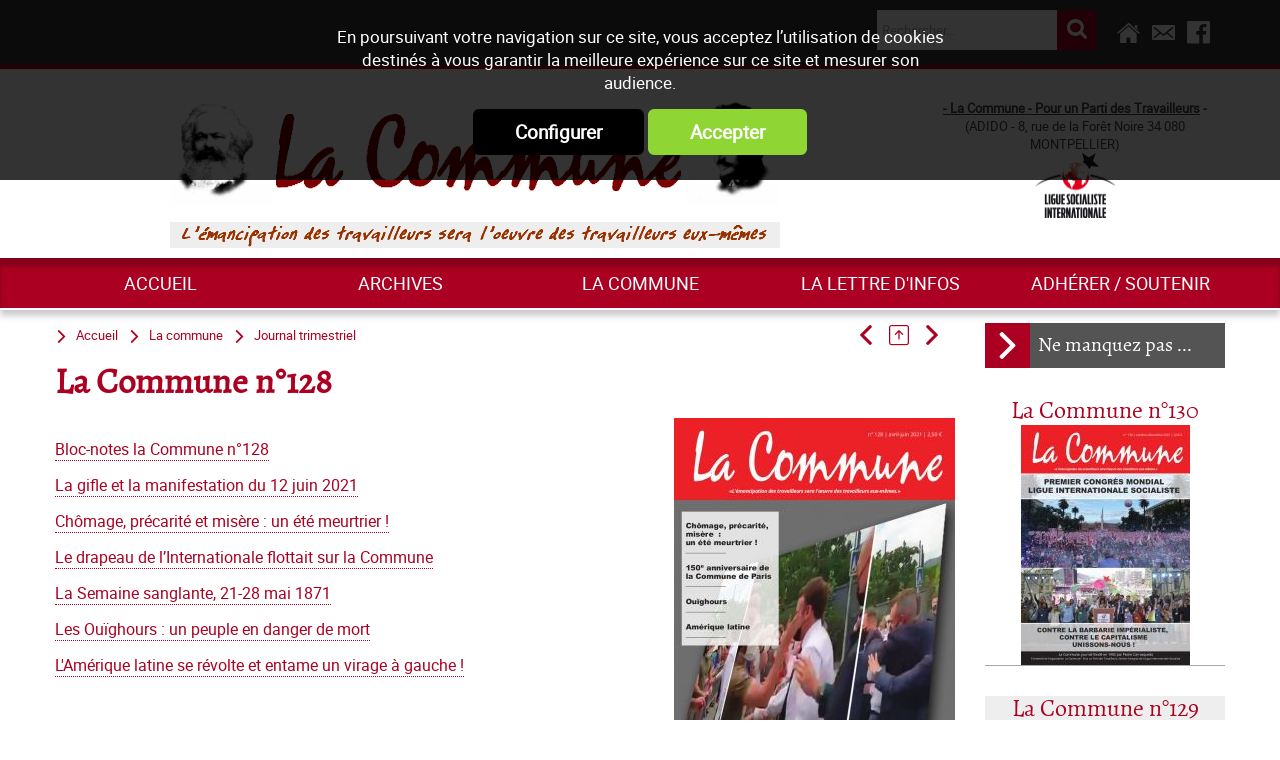

--- FILE ---
content_type: text/html; charset=utf-8
request_url: https://www.lacommune.org/Parti-des-travailleurs/La-commune/Journal-trimestriel/La-Commune-n-128-i1965.html
body_size: 9385
content:
<!DOCTYPE html><html id="html_id" lang="fr-FR" ><head><meta name="viewport" content="initial-scale=1.0, user-scalable=yes" /><title>La Commune n&deg;128 - Journal mensuel de La Commune</title>
<meta http-equiv="Content-Type" content="text/html; charset=UTF-8" />
<meta name="description" content="Bloc-notes la Commune n°128 La gifle et la manifestation du 12 juin 2021 Chômage, précarité et misère : un été meurtrier ! Le drapeau de l’Internationale flottait sur la Commune La Semaine sanglante, 21-28 mai 1871 Les Ouïghours : un..." />
<meta name="robots" content="index,follow,all" />
<meta name="author" content="La Commune" />
<meta property="twitter:card" content="summary" /><meta property="twitter:title" content="La Commune n&deg;128" /><meta property="twitter:description" content="Bloc-notes la Commune n&deg;128
La gifle et la manifestation du 12 juin 2021
Ch&ocirc;mage, pr&eacute;carit&eacute; et mis&egrave;re : un &eacute;t&eacute; meurtrier !
Le drapeau de l&rsquo;Internationale flottait sur la Commune
La..." /><meta property="twitter:image:src" content="https://www.lacommune.org/News/files/Info/image/medium/78e1413f45a09bacceb4340fcadb2db0.jpg" /><meta property="og:url" content="http://www.lacommune.org/Parti-des-travailleurs/La-commune/Journal-trimestriel/La-Commune-n-128-i1965.html" /><meta property="og:title" content="La Commune n&deg;128" /><meta property="og:description" content="Bloc-notes la Commune n&deg;128
La gifle et la manifestation du 12 juin 2021
Ch&ocirc;mage, pr&eacute;carit&eacute; et mis&egrave;re : un &eacute;t&eacute; meurtrier !
Le drapeau de l&rsquo;Internationale flottait sur la Commune
La Semaine..." /><meta property="og:image" content="http://www.lacommune.org/News/files/Info/image/medium/78e1413f45a09bacceb4340fcadb2db0.jpg" /> <link rel="stylesheet" href="/cache/css/48d6d6de27ede95116afa8d1266e88961568111190.css" type="text/css" media="all" />
<link rel="stylesheet" href="/cache/css/01e42b4fa172ca7d46e20de8fdfd89541568111190.css" type="text/css" media="print" />
  <link rel="apple-touch-icon" href="/favicon.ico"><script type="text/javascript">
<!--
(function(i,s,o,g,r,a,m){i['GoogleAnalyticsObject']=r;i[r]=i[r]||function(){

  (i[r].q=i[r].q||[]).push(arguments)},i[r].l=1*new Date();a=s.createElement(o),

  m=s.getElementsByTagName(o)[0];a.async=1;a.src=g;m.parentNode.insertBefore(a,m)

  })(window,document,'script','https://www.taonix.fr/js/analytics.js','ga');
ga('create', 'UA-5259366-59', 'www.lacommune.org');
ga('send', 'pageview');
//-->
</script>
</head><body  class ="LANG-FR default  INFO TYPE-ARTICLE NEWS PAGE-INFO withColD" itemscope="itemscope" itemtype="http://schema.org/WebPage" ><div class="FONDBODY"><header><div class="HEAD"><div class="BLOC B100C TopHead"><div class="CONTENU-BLOC "><div class="UTILS"><a class="taoicon-Tao-home" href="/" title="Retour à l'accueil du site"> </a><a class="taoicon-Tao-contact" info_bulle="Contacter-nous" rel="nofollow" onclick="popin_ajax_change_contenu ('/eval.php?module=Application&amp;method=frmContact&amp;zone=Contact&amp;email=&amp;urlPage=/Parti-des-travailleurs/La-commune/Journal-trimestriel/La-Commune-n-128-i1965.html', '', '', 'popin', 'Contacter-nous', {});"> </a><a class="taoicon-Tao-fblink" href="https://www.facebook.com/La-Commune-pour-un-parti-des-travailleurs-1818538971706390/" target="_blank" rel="noopener" title="Nous rejoindre sur Facebook">&nbsp;</a></div><div class="col-5 MINIFORM SEARCH-NEWS"><div class="CONTENU-BLOC "><form validator="1" fv_nofocus="1" method="post" enctype="multipart/form-data" fv_action="/Control.php"><input name="module" type="hidden" value="News" id="module" /><input name="entityList" type="hidden" value="Info" id="entityList" /><input name="objName" type="hidden" value="News_lookup" id="objName" /><input name="News_lookup__offset" type="hidden" value="0" id="News_lookup__offset" /><input name="News_lookup__pageSize" type="hidden" value="10" id="News_lookup__pageSize" /><input name="News_lookup__baseURL" type="hidden" value="/Parti-des-travailleurs/" id="News_lookup__baseURL" /><input name="method" type="hidden" value="session_update" id="method" /><input name="News_lookup__query_method" type="hidden" value="fulltext" id="News_lookup__query_method" /><span><input id="News_lookup__keywords676778" fv_default="Rechercher..." name="News_lookup__keywords" type="text" /></span><div><input id="ok" type="submit" value="ok" /></div></form></div></div></div></div><div class="BLOC B100C CONTENT-HEAD"><div class="CONTENU-BLOC "><div class="logos"><a title="La Commune : Pour un parti des travailleurs, courant international MST-QI" href="/" class="LOGO"><img alt="La Commune : Pour un parti des travailleurs, courant international MST-QI" width="610" height="113" src="/images/logo-LaCommune.png" /></a><img alt="L'émancipation des travailleurs sera l'oeuvre des travailleurs eux mêmes" src="/images/ema.gif" /></div><div class="HTML baseline"><p style="text-align: center;"><strong><span style="text-decoration: underline;">- La Commune - Pour un Parti des Travailleurs</span> -</strong><br />(ADIDO - 8, rue de la Forêt Noire 34 080 MONTPELLIER)<br /><img src="/files/LSI/lsi3.jpg" alt="Ligue Socialiste Internationale" width="80" height="65" /></p></div></div></div><div class="BLOC B100C BottomHead"><div class="CONTENU-BLOC "><nav><div class="MENU-DEROULANT MENUH right nopush fixed MenuFlexH slideMenu"><a class="taoicon-Tao-openMenu nav-toggle708412" onclick="$('.nav-toggle708412').parent().toggleClass('toggleMenu');">&nbsp;</a><div><div class="MENU-DEROULANT" id="MenuCSS_menuRubrique708165"><div class="LEVEL-0"><a title="Accueil" href="/">Accueil</a></div><div class="MORE LEVEL-0"><a title="ARCHIVES" href="/Parti-des-travailleurs/archives/r1.html">ARCHIVES</a><div class="LEVEL-1"><div><a title="CCI-POI et TCI- POid" href="/Parti-des-travailleurs/archives/CCI-POI-et-TCI-POid/r101.html">CCI-POI et TCI- POid</a></div><div><a title="Mélenchon - FI" href="/Parti-des-travailleurs/archives/Melenchon-FI/r109.html">M&eacute;lenchon - FI</a></div><div><a title="France" href="/Parti-des-travailleurs/archives/France/r6.html">France</a></div><div><a title="SNCF" href="/Parti-des-travailleurs/archives/SNCF/r65.html">SNCF</a></div><div><a title="Sécurité sociale" href="/Parti-des-travailleurs/archives/Securite-sociale/r78.html">S&eacute;curit&eacute; sociale</a></div><div><a title="Services publics" href="/Parti-des-travailleurs/archives/Services-publics/r79.html">Services publics</a></div><div><a title="Foulard-voile-laïcité-islamophobie" href="/Parti-des-travailleurs/archives/Foulard-voile-laicite-islamophobie/r80.html">Foulard-voile-la&iuml;cit&eacute;-islamophobie</a></div><div><a title="Société" href="/Parti-des-travailleurs/archives/Societe/r12.html">Soci&eacute;t&eacute;</a></div><div><a title="Chroniques d'une chute de Régime" href="/Parti-des-travailleurs/archives/Chroniques-d-une-chute-de-Regime/r5.html">Chroniques d&#039;une chute de R&eacute;gime</a></div><div><a title="Actualité internationale" href="/Parti-des-travailleurs/archives/international/r73.html">Actualit&eacute; internationale</a></div><div><a title="Palestine" href="/Parti-des-travailleurs/blog/Actualite-internationale/Palestine/r33.html">Palestine</a></div><div><a title="Pays Basque" href="/Parti-des-travailleurs/archives/Pays-Basque/r34.html">Pays Basque</a></div><div><a title="Europe" href="/Parti-des-travailleurs/archives/Europe/r27.html">Europe</a></div><div><a title="Dossiers" href="/Parti-des-travailleurs/archives/Dossiers/r11.html">Dossiers</a></div><div><a title="Histoire" href="/Parti-des-travailleurs/archives/Histoire/r46.html">Histoire</a></div><div><a title="International" href="/Parti-des-travailleurs/archives/International/r51.html">International</a></div><div><a title="MST" href="/Parti-des-travailleurs/archives/MST/r60.html">MST</a></div><div><a title="Notes de Lecture" href="/Parti-des-travailleurs/archives/Notes-de-Lecture/r10.html">Notes de Lecture</a></div><div><a title="NPA, Nouveau parti anticapitaliste" href="/Parti-des-travailleurs/archives/NPA/r63.html">NPA</a></div><div><a title="Page Web Internationale" href="/Parti-des-travailleurs/archives/Page-Web-Internationale/r68.html">Page Web Internationale</a></div><div><a title="CCSA Alfortville" href="/Parti-des-travailleurs/archives/CCSA-Alfortville/r9.html">CCSA Alfortville</a></div></div></div><div class="RUBOPEN MORE LEVEL-0"><a title="La commune" href="/Parti-des-travailleurs/La-commune/Qui-sommes-nous/r103.html">La commune</a><div class="LEVEL-1"><div><a title="Qui sommes-nous ?" href="/Parti-des-travailleurs/La-commune/Qui-sommes-nous/r103.html">Qui sommes-nous ?</a></div><div class="RUBOPEN"><a title="Journal mensuel de La Commune" href="/Parti-des-travailleurs/La-commune/Journal-trimestriel/r67.html">Journal trimestriel</a></div><div><a title="Les nôtres" href="/Parti-des-travailleurs/La-commune/Les-notres/r14.html">Les n&ocirc;tres</a></div><div><a title="Lettre de la Commune - Chronique Hebdo" href="/Parti-des-travailleurs/Lettre-d-infos/r61.html">Lettre de la Commune - Chronique Hebdo</a></div><div><a title="Editoriaux" href="/Parti-des-travailleurs/La-commune/Editoriaux/r4.html">Editoriaux</a></div><div><a title="Déclarations" href="/Parti-des-travailleurs/La-commune/Declarations/r8.html">D&eacute;clarations</a></div><div><a title="La lettre de liaison" href="/Parti-des-travailleurs/La-commune/La-lettre-de-liaison/r13.html">La lettre de liaison</a></div><div><a title="Tracts nationaux" href="/Parti-des-travailleurs/La-commune/Tracts-nationaux/r45.html">Tracts nationaux</a></div><div><a title="Bloc-notes" href="/Parti-des-travailleurs/La-commune/Bloc-notes/r112.html">Bloc-notes</a></div></div></div><div class="LEVEL-0"><a title="La lettre d'infos" href="/Parti-des-travailleurs/blog/Chronique-Hebdo/r61.html">La lettre d&#039;infos</a></div><div class="LEVEL-0"><a title="Adhérer / Soutenir" href="/Parti-des-travailleurs/Adherer-Soutenir/r74.html">Adh&eacute;rer / Soutenir</a></div></div></div></div></nav></div></div><hr /></div></header><div class="CONTENEUR "><div class="CONTENU"><div class="COL COL-DROITE"><div class="BLOC B100 Modules"><div class="CONTENU-BLOC "><span class="BLOC-TITRE">Ne manquez pas ...</span><div class="LISTE-INFOS Modules"><dl class="ITEM   col-24 TYPE-ARTICLE"><dt class=" ITEM-DT"><a href="/Parti-des-travailleurs/La-commune/Journal-trimestriel/La-Commune-n-130-i1993.html" title="La Commune n°130">La Commune n&deg;130</a></dt><dd onclick="document.location.href='/Parti-des-travailleurs/La-commune/Journal-trimestriel/La-Commune-n-130-i1993.html'" class="ITEM-DD"><span class="ITEM-IMG smallInfo"><img alt="La Commune n°130" width="169" height="240" src="/News/files/Info/image/small/8b1168315acb57bb9b973a965716e148.jpg" /></span></dd></dl><dl class="ITEM   col-24 TYPE-ARTICLE"><dt class=" ITEM-DT"><a href="/Parti-des-travailleurs/La-commune/Journal-trimestriel/La-Commune-n-129-i1977.html" title="La Commune n°129">La Commune n&deg;129</a></dt><dd onclick="document.location.href='/Parti-des-travailleurs/La-commune/Journal-trimestriel/La-Commune-n-129-i1977.html'" class="ITEM-DD"><span class="ITEM-IMG smallInfo"><img alt="La Commune n°129" width="169" height="240" src="/News/files/Info/image/small/eb4b9ec594edf0ddeb4a0411fa1f192e.jpg" /></span></dd></dl><dl class="ITEM   col-24 TYPE-ARTICLE"><dt class=" ITEM-DT"><a class=" SELF" href="/Parti-des-travailleurs/La-commune/Journal-trimestriel/La-Commune-n-128-i1965.html" title="La Commune n°128">La Commune n&deg;128</a></dt><dd onclick="document.location.href='/Parti-des-travailleurs/La-commune/Journal-trimestriel/La-Commune-n-128-i1965.html'" class="ITEM-DD"><span class="ITEM-IMG smallInfo"><img alt="La Commune n°128" width="168" height="240" src="/News/files/Info/image/small/78e1413f45a09bacceb4340fcadb2db0.jpg" /></span></dd></dl><dl class="ITEM   col-24 TYPE-ARTICLE"><dt class=" ITEM-DT"><a href="/Parti-des-travailleurs/La-commune/Journal-trimestriel/La-Commune-n-127-i1951.html" title="La Commune n°127">La Commune n&deg;127</a></dt><dd onclick="document.location.href='/Parti-des-travailleurs/La-commune/Journal-trimestriel/La-Commune-n-127-i1951.html'" class="ITEM-DD"><span class="ITEM-IMG smallInfo"><img alt="La Commune n°127" width="168" height="240" src="/News/files/Info/image/small/7ffce80a98934df944d438329fcd2829.jpg" /></span></dd></dl><dl class="ITEM   col-24 TYPE-ARTICLE"><dt class=" ITEM-DT"><a href="/Parti-des-travailleurs/La-commune/Journal-trimestriel/La-Commune-n-126-i1940.html" title="La Commune n°126">La Commune n&deg;126</a></dt><dd onclick="document.location.href='/Parti-des-travailleurs/La-commune/Journal-trimestriel/La-Commune-n-126-i1940.html'" class="ITEM-DD"><span class="ITEM-IMG smallInfo"><img alt="La Commune n°126" width="171" height="240" src="/News/files/Info/image/small/13adf5cfb1cd01281cd63355b3d9ff5a.jpg" /></span></dd></dl></div></div></div><div class="col-24 MINIFORM SUBMITNEWS"><div class="CONTENU-BLOC "><span class="BLOC-TITRE">Inscription newsletter</span><form validator="true" fv_noFocus="true" class="formLabel" method="post" enctype="multipart/form-data" fv_action="/Control.php"><input name="module" type="hidden" value="Contacts" id="module" /><input name="entity" type="hidden" value="Contact" id="entity" /><input name="method" type="hidden" value="inscrire" id="method" /><input name="newsletterId" type="hidden" value="2" id="newsletterId" /><input name="_crypt_" type="hidden" value="m529uafa" id="_crypt_" /><span><input size="32" fv_default="Email" fv_pattern="email" fv_required="Veuillez indiquer un email valide" name="Contact_login" type="text" id="Contact_login" /></span><input class="SUBMIT" id="ok" type="submit" value="ok" /></form></div></div></div><section class="PAGES" id="content"><div class="NavigPage"><div class="PAGENAVIGLIST"><a href="/Parti-des-travailleurs/La-commune/Journal-trimestriel/La-Commune-n-129-i1977.html" title="précédent(e)" class="taoicon-Tao-left">&nbsp;</a><a href="/Parti-des-travailleurs/La-commune/Journal-trimestriel/r67.html" title="retour liste" class="self taoicon-Tao-backlist">&nbsp;</a><a href="/Parti-des-travailleurs/La-commune/Journal-trimestriel/La-Commune-n-127-i1951.html" title="suivant(e)" class="taoicon-Tao-right">&nbsp;</a></div><div class="PATH" itemprop="breadcrumb"><a href="/" class="taoicon-Tao-path">Accueil</a><a class="taoicon-Tao-path" title="La commune" href="/Parti-des-travailleurs/La-commune/Qui-sommes-nous/r103.html">La commune</a><a class="taoicon-Tao-path" title="Journal mensuel de La Commune" href="/Parti-des-travailleurs/La-commune/Journal-trimestriel/r67.html">Journal trimestriel</a></div></div><h1 itemprop="name">La Commune n&deg;128</h1><span class="ITEM-IMG mediumInfo"><img alt="La Commune n°128" srcset="/News/files/Info/image/320/78e1413f45a09bacceb4340fcadb2db0.jpg 320w, /News/files/Info/image/640/78e1413f45a09bacceb4340fcadb2db0.jpg 640w, /News/files/Info/image/medium/78e1413f45a09bacceb4340fcadb2db0.jpg 800w" sizes="100vw" width="281" height="400" src="/News/files/Info/image/medium/78e1413f45a09bacceb4340fcadb2db0.jpg" /></span><span class="CORPS" itemprop="mainContentOfPage"><p><br /><a href="/Parti-des-travailleurs/La-commune/Bloc-notes/Bloc-notes-la-Commune-n-128-i1966.html" title="Bloc-notes la Commune n°128">Bloc-notes la Commune n°128</a></p>
<p><a href="/Parti-des-travailleurs/La-commune/Editoriaux/La-gifle-et-la-manifestation-du-12-juin-2021-i1967.html" title="La gifle et la manifestation du 12 juin 2021">La gifle et la manifestation du 12 juin 2021</a></p>
<p><a href="/Parti-des-travailleurs/archives/France/Chomage-precarite-et-misere-un-ete-meurtrier-i1968.html" title="2021 : Macron toujours à la solde des capitalistes ...">Chômage, précarité et misère : un été meurtrier !<br /></a></p>
<p><a href="/Parti-des-travailleurs/archives/International/Le-drapeau-de-l-Internationale-flottait-sur-la-Commune-i1969.html" title="Le drapeau de l’Internationale flottait sur la Commune">Le drapeau de l’Internationale flottait sur la Commune</a></p>
<p><a href="/Parti-des-travailleurs/archives/France/La-Semaine-sanglante-21-28-mai-1871-i1970.html" title="La Semaine sanglante, 21-28 mai 1871">La Semaine sanglante, 21-28 mai 1871</a></p>
<p><a href="/Parti-des-travailleurs/archives/International/Les-Ouighours-un-peuple-en-danger-de-mort-i1971.html" title="Les Ouïghours : un peuple en danger de mort">Les Ouïghours : un peuple en danger de mort</a></p>
<p><a href="/Parti-des-travailleurs/archives/International/L-Amerique-latine-se-revolte-et-entame-un-virage-a-gauche-i1972.html" title="L'Amérique latine se révolte et entame un virage à gauche !">L'Amérique latine se révolte et entame un virage à gauche !</a></p></span><div class="BLOC-DOCUMENT"><span class="DOCUMENT"><a target="_blank" title="Journal-LC-218-VF-web.pdf 8851 Kilo octets" class="icon-file" href="/Download/News/Info/document/1965.pdf"><span data-ext="pdf">&nbsp;</span>T&eacute;l&eacute;chargez le journal</a></span></div><div class="DATERS"><span class="DATE">Modifié le mercredi 30 juin 2021</span><div class="UTILS"><a onclick="window.open('http://www.facebook.com/sharer.php?u=https://www.lacommune.org/Parti-des-travailleurs/La-commune/Journal-trimestriel/La-Commune-n-128-i1965.html&amp;t=La+Commune+n%C2%B0128')" class="taoicon-Tao-facebook" info_bulle="Partager sur Facebook">&nbsp;</a><a onclick="window.open('http://www.twitter.com/intent/tweet?url=https://www.lacommune.org/Parti-des-travailleurs/La-commune/Journal-trimestriel/La-Commune-n-128-i1965.html&amp;text=La+Commune+n%C2%B0128')" class="taoicon-Tao-twitter" info_bulle="Partager sur Twitter">&nbsp;</a><a onclick="window.open('http://www.linkedin.com/shareArticle?mini=true&amp;url=https://www.lacommune.org/Parti-des-travailleurs/La-commune/Journal-trimestriel/La-Commune-n-128-i1965.html&amp;summary=La+Commune+n%C2%B0128')" class="taoicon-Tao-linkedin" info_bulle="Partager sur LinkedIn">&nbsp;</a><a class="taoicon-Tao-mail" info_bulle="Envoyer à un ami" rel="nofollow" onclick="popin_ajax_change_contenu ('/eval.php?module=Application&amp;method=frmContact&amp;zone=EnvoiAmi&amp;email=&amp;urlPage=/Parti-des-travailleurs/La-commune/Journal-trimestriel/La-Commune-n-128-i1965.html', '', '', 'popin', 'Envoyer à un ami', {});"> </a></div></div><div class=" LISTE-INFOS Modules  col-24"><div class="CONTENU-BLOC "><span class="BLOC-TITRE">Voir aussi</span><dl class="ITEM   col-24 TYPE-ARTICLE"><dd onclick="document.location.href='/Parti-des-travailleurs/La-commune/Bloc-notes/Bloc-notes-la-Commune-n-128-i1966.html'" class="ITEM-DD"><span class="ITEM-IMG smallInfo"><img alt="Bloc-notes la Commune n°128" width="240" height="153" src="/News/files/Info/image/small/b552e0d9af05ea0f6f685deebaa39809.jpg" /></span><span class="ITEM-TITRE "><h2><a href="/Parti-des-travailleurs/La-commune/Bloc-notes/Bloc-notes-la-Commune-n-128-i1966.html" title="Bloc-notes la Commune n°128">Bloc-notes la Commune n&deg;128</a></h2></span><span class="ItemDates"><span class="DATECREATION"> mercredi 30 juin 2021</span></span><span class="ABSTRACT"><p>Nul besoin de jouer pour gagner
Le patron du PMU, Cyril Linette, perçoit un total de 775 000 euros de rémunération, fixe et variable, par an. A cette rémunération s’ajoute un parachute doré global très proche du million d’euros : pour être précis, 968 750 euros. Pendant ce temps-là, des suppressions d’emplois par centaines : 276 postes ont été supprimés en moins de trois ans,...</p></span><dl class="BLOCS RUBRIQUES-INFO"><dt>Figure dans les rubriques<dd><a title="Bloc-notes" href="/Parti-des-travailleurs/La-commune/Bloc-notes/r112.html">Bloc-notes</a></dd></dt></dl></dd></dl><dl class="ITEM   col-24 TYPE-ARTICLE"><dd onclick="document.location.href='/Parti-des-travailleurs/La-commune/Editoriaux/La-gifle-et-la-manifestation-du-12-juin-2021-i1967.html'" class="ITEM-DD"><span class="ITEM-IMG smallInfo"><img alt="La gifle et la manifestation du 12 juin 2021" width="240" height="153" src="/News/files/Info/image/small/66159e486ca6b743854ac5a1c3fa824f.jpg" /></span><span class="ITEM-TITRE "><h2><a href="/Parti-des-travailleurs/La-commune/Editoriaux/La-gifle-et-la-manifestation-du-12-juin-2021-i1967.html" title="La gifle et la manifestation du 12 juin 2021">La gifle et la manifestation du 12 juin 2021</a></h2></span><span class="ItemDates"><span class="DATECREATION"> mercredi 30 juin 2021</span></span><span class="ABSTRACT"><p>La gifle assénée à Macron a la vertu de sa clarté corporelle. Peu importe celui qui la lui a donnée : elle illustre de manière cinglante l'exaspération et le ras-le-bol de la population face à la politique gouvernementale.
Un geste finalement inoffensif quand on le compare aux 4 morts, 353 blessé.e.s à la tête (dont 30 personnes éborgné.e.s), 20 blessé.e.s à la main (dont 6 mains...</p></span><dl class="BLOCS RUBRIQUES-INFO"><dt>Figure dans les rubriques<dd><a title="Editoriaux" href="/Parti-des-travailleurs/La-commune/Editoriaux/r4.html">Editoriaux</a></dd></dt></dl></dd></dl><dl class="ITEM   col-24 TYPE-ARTICLE"><dd onclick="document.location.href='/Parti-des-travailleurs/archives/France/Chomage-precarite-et-misere-un-ete-meurtrier-i1968.html'" class="ITEM-DD"><span class="ITEM-IMG smallInfo"><img alt="Chômage, précarité et misère : un été meurtrier !" width="240" height="159" src="/News/files/Info/image/small/af2aaaac51b584bb74f4d7917e69c0a1.jpg" /></span><span class="ITEM-TITRE "><h2><a href="/Parti-des-travailleurs/archives/France/Chomage-precarite-et-misere-un-ete-meurtrier-i1968.html" title="Chômage, précarité et misère : un été meurtrier !">Ch&ocirc;mage, pr&eacute;carit&eacute; et mis&egrave;re&nbsp;: un &eacute;t&eacute; meurtrier&nbsp;!</a></h2></span><span class="ItemDates"><span class="DATECREATION"> mercredi 30 juin 2021</span></span><span class="ABSTRACT"><p>La crise économique et sociale s'installe durablement. Pour la classe ouvrière, tous les signaux sont au rouge. Pour les « investisseurs », tout au contraire, la France est parmi les pays les plus attractifs en 2021. Ceci explique cela. Jusqu'où Macron ira-t-il et jusqu'où les partis et organisations syndicales oseront-ils aller dans l'accompagnement des régressions sociales ? Etude des...</p></span><dl class="BLOCS RUBRIQUES-INFO"><dt>Figure dans les rubriques<dd><a title="France" href="/Parti-des-travailleurs/archives/France/r6.html">France</a></dd></dt></dl></dd></dl><dl class="ITEM   col-24 TYPE-ARTICLE"><dd onclick="document.location.href='/Parti-des-travailleurs/archives/International/Le-drapeau-de-l-Internationale-flottait-sur-la-Commune-i1969.html'" class="ITEM-DD"><span class="ITEM-IMG smallInfo"><img alt="Le drapeau de l’Internationale flottait sur la Commune" width="168" height="240" src="/News/files/Info/image/small/d2d32455e1135fcf8062918d45a56653.jpg" /></span><span class="ITEM-TITRE "><h2><a href="/Parti-des-travailleurs/archives/International/Le-drapeau-de-l-Internationale-flottait-sur-la-Commune-i1969.html" title="Le drapeau de l’Internationale flottait sur la Commune">Le drapeau de l&rsquo;Internationale flottait sur la Commune</a></h2></span><span class="ItemDates"><span class="DATECREATION"> mercredi 30 juin 2021</span></span><span class="ABSTRACT"><p>Ce sont les oublié.e.s des combattant.e.s de la Commune de Paris. Des hommes et femmes ont combattu et péri comme leurs frères et sœurs de combat français.e.s ; des étranger.e.s ont lutté sous le drapeau de la révolte des Parisien.e.s contre les troupes ennemies et les Versaillais. Leur accordant les mêmes droits sociaux que les Français.es, la Commune a permis à des étranger.e.s de...</p></span><dl class="BLOCS RUBRIQUES-INFO"><dt>Figure dans les rubriques<dd><a title="International" href="/Parti-des-travailleurs/archives/International/r51.html">International</a></dd></dt></dl></dd></dl><dl class="ITEM   col-24 TYPE-ARTICLE"><dd onclick="document.location.href='/Parti-des-travailleurs/archives/France/La-Semaine-sanglante-21-28-mai-1871-i1970.html'" class="ITEM-DD"><span class="ITEM-IMG smallInfo"><img alt="La Semaine sanglante, 21-28 mai 1871" width="240" height="177" src="/News/files/Info/image/small/5255c941562c0d7bad177996f246811d.jpg" /></span><span class="ITEM-TITRE "><h2><a href="/Parti-des-travailleurs/archives/France/La-Semaine-sanglante-21-28-mai-1871-i1970.html" title="La Semaine sanglante, 21-28 mai 1871">La Semaine sanglante, 21-28 mai 1871</a></h2></span><span class="ItemDates"><span class="DATECREATION"> mercredi 30 juin 2021</span></span><span class="ABSTRACT"><p>La Semaine sanglante est le nom des derniers jours de la Commune de Paris, de la répression du premier gouvernement ouvrier et de toutes celles et ceux qui l'ont défendue contre les troupes du gouvernement versaillais. Cette appellation en dit long sur la violence des Versaillais et sur le massacre subi par les communard.e.s. Sa caractérisation tout comme le nombre de mort.e.s sont...</p></span><dl class="BLOCS RUBRIQUES-INFO"><dt>Figure dans les rubriques<dd><a title="France" href="/Parti-des-travailleurs/archives/France/r6.html">France</a></dd></dt></dl></dd></dl><dl class="ITEM   col-24 TYPE-ARTICLE"><dd onclick="document.location.href='/Parti-des-travailleurs/archives/International/Les-Ouighours-un-peuple-en-danger-de-mort-i1971.html'" class="ITEM-DD"><span class="ITEM-IMG smallInfo"><img alt="Les Ouïghours : un peuple en danger de mort" width="240" height="135" src="/News/files/Info/image/small/570ba03229da6c9903865114ccfadc5a.jpg" /></span><span class="ITEM-TITRE "><h2><a href="/Parti-des-travailleurs/archives/International/Les-Ouighours-un-peuple-en-danger-de-mort-i1971.html" title="Les Ouïghours : un peuple en danger de mort">Les Ou&iuml;ghours&nbsp;: un peuple en danger de mort</a></h2></span><span class="ItemDates"><span class="DATECREATION"> mercredi 30 juin 2021</span></span><span class="ABSTRACT"><p>Les Ouïghours sont un peuple turcophone, à majorité musulmane sunnite, habitant la région autonome ouïghoure du Xinjiang en Chine. Réprimés durant tout le XXe siècle, les Ouïghours sont désormais les victimes de ce qu'il faut appeler un génocide, mis en oeuvre méthodiquement par le gouvernement chinois, sous prétexte de lutte contre le terrorisme islamiste.
Rappel historique : de la...</p></span><dl class="BLOCS RUBRIQUES-INFO"><dt>Figure dans les rubriques<dd><a title="International" href="/Parti-des-travailleurs/archives/International/r51.html">International</a></dd></dt></dl></dd></dl><dl class="ITEM   col-24 TYPE-ARTICLE"><dd onclick="document.location.href='/Parti-des-travailleurs/archives/International/L-Amerique-latine-se-revolte-et-entame-un-virage-a-gauche-i1972.html'" class="ITEM-DD"><span class="ITEM-IMG smallInfo"><img alt="L'Amérique latine se révolte et entame un virage à gauche !" width="240" height="134" src="/News/files/Info/image/small/a1c6fcdcbbd4c245142baa15165c1a3a.jpg" /></span><span class="ITEM-TITRE "><h2><a href="/Parti-des-travailleurs/archives/International/L-Amerique-latine-se-revolte-et-entame-un-virage-a-gauche-i1972.html" title="L'Amérique latine se révolte et entame un virage à gauche !">L&#039;Am&eacute;rique latine se r&eacute;volte et entame un virage &agrave; gauche&nbsp;!</a></h2></span><span class="ItemDates"><span class="DATECREATION"> mercredi 30 juin 2021</span></span><span class="ABSTRACT"><p>par Alejandro Bodart, référent du Mouvement socialiste des travailleurs (MST) argentin et coordinateur de la Ligue Socialiste Internationale (LIS)
La révolte de la jeunesse et des travailleurs contre le gouvernement Duque en Colombie, le résultat de l'élection des constituant.e.s au Chili et le triomphe de Pedro Castillo au Pérou sont les dernières expressions des changements profonds en...</p></span><dl class="BLOCS RUBRIQUES-INFO"><dt>Figure dans les rubriques<dd><a title="International" href="/Parti-des-travailleurs/archives/International/r51.html">International</a></dd></dt></dl></dd></dl></div></div><hr /></section><hr /></div></div><footer><div class="FOOT"><div data-scroll2fix=".FOOT" data-scroll2fix-pos="bottom" class="BLOC B100C CONTENT-FOOT"><div class="CONTENU-BLOC "><div class="BLOC B100 col-5"><div class="CONTENU-BLOC "><span class="BLOC-TITRE">Nos publications</span><div class="LISTE-INFOS Modules"><span class="ITEM   col-24 TYPE-ARTICLE"><a href="/Parti-des-travailleurs/archives/Palestine/La-question-palestinienne-du-XIXe-siecle-a-nos-jours-i253.html" title="La question palestinienne, du XIXe siècle à nos jours">La question palestinienne, du XIXe si&egrave;cle &agrave; nos jours</a></span><span class="ITEM   col-24 TYPE-ARTICLE"><a href="/Parti-des-travailleurs/Publications/Contre-Melenchon-i1723.html" title="Contre Mélenchon">Contre M&eacute;lenchon</a></span><span class="ITEM   col-24 TYPE-ARTICLE"><a href="/Parti-des-travailleurs/Publications/Numero-special-de-La-Commune-contre-la-reforme-des-retraites-i828.html" title="Numéro spécial de La Commune contre la réforme des retraites">Num&eacute;ro sp&eacute;cial de La Commune contre la r&eacute;forme des retraites</a></span><span class="ITEM   col-24 TYPE-ARTICLE"><a href="/Parti-des-travailleurs/Publications/Contribution-au-bilan-des-greves-et-des-manifestations-de-mai-juin-2003-contre-la-decentralisation-et-le-projet-de-loi-Fillon-sur-les-retraites-i252.html" title="Contribution au bilan des grèves et des manifestations de mai-juin 2003 contre la décentralisation et le projet de loi Fillon sur les retraites">Contribution au bilan des gr&egrave;ves et des manifestations de mai-juin 2003 contre la d&eacute;centralisation et le projet de loi Fillon sur les retraites</a></span></div></div></div><div class="BLOC B100 col-5"><div class="CONTENU-BLOC "><span class="BLOC-TITRE">Formation, documentation</span><div class="LISTE-INFOS Modules"><span class="ITEM   col-24 TYPE-ARTICLE"><a href="/Parti-des-travailleurs/Formation-Documentation-Theorie/Formation-Theorie-i583.html" title="Formation - Théorie">Formation - Th&eacute;orie</a></span><span class="ITEM   col-24 TYPE-ARTICLE"><a href="/Parti-des-travailleurs/Formation-Documentation-Theorie/Marxisme-economie-2-Retour-sur-quelques-idees-recues-i1738.html" title="Marxisme économie – 2 : Retour sur quelques idées reçues">Marxisme &eacute;conomie &ndash; 2 : Retour sur quelques id&eacute;es re&ccedil;ues</a></span><span class="ITEM   col-24 TYPE-ARTICLE"><a href="/Parti-des-travailleurs/archives/Histoire/La-comprehension-marxiste-de-l-economie-i1708.html" title="La compréhension marxiste de l’économie">La compr&eacute;hension marxiste de l&rsquo;&eacute;conomie</a></span><span class="ITEM   col-24 TYPE-ARTICLE"><a href="/Parti-des-travailleurs/Formation-Documentation-Theorie/Theologie-et-idealisme-en-Histoire-i1499.html" title="Théologie et idéalisme en Histoire">Th&eacute;ologie et id&eacute;alisme en Histoire</a></span><span class="ITEM   col-24 TYPE-ARTICLE"><a href="/Parti-des-travailleurs/Formation-Documentation-Theorie/Les-marxistes-et-l-histoire-i1473.html" title="Les marxistes et l’histoire">Les marxistes et l&rsquo;histoire</a></span></div></div></div><div class=" col-7"><div class="CONTENU-BLOC "><div class="MENU-DEROULANT MENUV"><div class="MENU-DEROULANT" id="MenuCSS_menuRubrique741752"><div class="LEVEL-0"><a title="Qui sommes-nous ?" href="/Parti-des-travailleurs/La-commune/Qui-sommes-nous/r103.html">Qui sommes-nous ?</a></div><div class="RUBOPEN LEVEL-0"><a title="Journal mensuel de La Commune" href="/Parti-des-travailleurs/La-commune/Journal-trimestriel/r67.html">Journal trimestriel</a></div><div class="LEVEL-0"><a title="Les nôtres" href="/Parti-des-travailleurs/La-commune/Les-notres/r14.html">Les n&ocirc;tres</a></div><div class="LEVEL-0"><a title="Lettre de la Commune - Chronique Hebdo" href="/Parti-des-travailleurs/Lettre-d-infos/r61.html">Lettre de la Commune - Chronique Hebdo</a></div><div class="LEVEL-0"><a title="Editoriaux" href="/Parti-des-travailleurs/La-commune/Editoriaux/r4.html">Editoriaux</a></div><div class="LEVEL-0"><a title="Déclarations" href="/Parti-des-travailleurs/La-commune/Declarations/r8.html">D&eacute;clarations</a></div><div class="LEVEL-0"><a title="La lettre de liaison" href="/Parti-des-travailleurs/La-commune/La-lettre-de-liaison/r13.html">La lettre de liaison</a></div><div class="LEVEL-0"><a title="Tracts nationaux" href="/Parti-des-travailleurs/La-commune/Tracts-nationaux/r45.html">Tracts nationaux</a></div><div class="LEVEL-0"><a title="Bloc-notes" href="/Parti-des-travailleurs/La-commune/Bloc-notes/r112.html">Bloc-notes</a></div></div></div><div class="MENU-DEROULANT MENUV"><div class="MENU-DEROULANT" id="MenuCSS_menuRubrique756596"><div class="LEVEL-0"><a title="CCI-POI et TCI- POid" href="/Parti-des-travailleurs/archives/CCI-POI-et-TCI-POid/r101.html">CCI-POI et TCI- POid</a></div><div class="LEVEL-0"><a title="Mélenchon - FI" href="/Parti-des-travailleurs/archives/Melenchon-FI/r109.html">M&eacute;lenchon - FI</a></div><div class="LEVEL-0"><a title="France" href="/Parti-des-travailleurs/archives/France/r6.html">France</a></div><div class="LEVEL-0"><a title="SNCF" href="/Parti-des-travailleurs/archives/SNCF/r65.html">SNCF</a></div><div class="LEVEL-0"><a title="Sécurité sociale" href="/Parti-des-travailleurs/archives/Securite-sociale/r78.html">S&eacute;curit&eacute; sociale</a></div><div class="LEVEL-0"><a title="Services publics" href="/Parti-des-travailleurs/archives/Services-publics/r79.html">Services publics</a></div><div class="LEVEL-0"><a title="Foulard-voile-laïcité-islamophobie" href="/Parti-des-travailleurs/archives/Foulard-voile-laicite-islamophobie/r80.html">Foulard-voile-la&iuml;cit&eacute;-islamophobie</a></div><div class="LEVEL-0"><a title="Société" href="/Parti-des-travailleurs/archives/Societe/r12.html">Soci&eacute;t&eacute;</a></div><div class="LEVEL-0"><a title="Chroniques d'une chute de Régime" href="/Parti-des-travailleurs/archives/Chroniques-d-une-chute-de-Regime/r5.html">Chroniques d&#039;une chute de R&eacute;gime</a></div><div class="LEVEL-0"><a title="Actualité internationale" href="/Parti-des-travailleurs/archives/international/r73.html">Actualit&eacute; internationale</a></div><div class="LEVEL-0"><a title="Palestine" href="/Parti-des-travailleurs/blog/Actualite-internationale/Palestine/r33.html">Palestine</a></div><div class="LEVEL-0"><a title="Pays Basque" href="/Parti-des-travailleurs/archives/Pays-Basque/r34.html">Pays Basque</a></div><div class="LEVEL-0"><a title="Europe" href="/Parti-des-travailleurs/archives/Europe/r27.html">Europe</a></div><div class="LEVEL-0"><a title="Dossiers" href="/Parti-des-travailleurs/archives/Dossiers/r11.html">Dossiers</a></div><div class="LEVEL-0"><a title="Histoire" href="/Parti-des-travailleurs/archives/Histoire/r46.html">Histoire</a></div><div class="LEVEL-0"><a title="International" href="/Parti-des-travailleurs/archives/International/r51.html">International</a></div><div class="LEVEL-0"><a title="MST" href="/Parti-des-travailleurs/archives/MST/r60.html">MST</a></div><div class="LEVEL-0"><a title="Notes de Lecture" href="/Parti-des-travailleurs/archives/Notes-de-Lecture/r10.html">Notes de Lecture</a></div><div class="LEVEL-0"><a title="NPA, Nouveau parti anticapitaliste" href="/Parti-des-travailleurs/archives/NPA/r63.html">NPA</a></div><div class="LEVEL-0"><a title="Page Web Internationale" href="/Parti-des-travailleurs/archives/Page-Web-Internationale/r68.html">Page Web Internationale</a></div><div class="LEVEL-0"><a title="CCSA Alfortville" href="/Parti-des-travailleurs/archives/CCSA-Alfortville/r9.html">CCSA Alfortville</a></div></div></div></div></div><div class="BLOC B100 col-7"><div class="CONTENU-BLOC "><span class="BLOC-TITRE">Des archives toujours d'actualité</span><div class="LISTE-INFOS Modules"><span class="ITEM   col-24 TYPE-ARTICLE"><a href="/Parti-des-travailleurs/archives/France/La-Charte-d-Amiens-un-acquis-a-defendre-i710.html" title="La Charte d'Amiens : un acquis à défendre ">La Charte d&#039;Amiens : un acquis &agrave; d&eacute;fendre </a></span><span class="ITEM   col-24 TYPE-ARTICLE"><a href="/Parti-des-travailleurs/La-commune/La-lettre-de-liaison/La-matrice-d-une-loi-anti-syndicale-i611.html" title="La matrice d'une loi anti-syndicale">La matrice d&#039;une loi anti-syndicale</a></span><span class="ITEM   col-24 TYPE-ARTICLE"><a href="/Parti-des-travailleurs/La-commune/Journal-trimestriel/Nos-origines-i1083.html" title="Nos origines...">Nos origines...</a></span><span class="ITEM   col-24 TYPE-ARTICLE"><a href="/Parti-des-travailleurs/archives/Societe/La-loi-contre-le-voile-fausse-loi-laique-vraie-loi-raciste-i664.html" title="La loi contre le voile : fausse loi laïque, vraie loi raciste">La loi contre le voile : fausse loi la&iuml;que, vraie loi raciste</a></span><span class="ITEM   col-24 TYPE-ARTICLE"><a href="/Parti-des-travailleurs/archives/Dossiers/Temps-forts-ou-Greve-generale-Reformes-ou-sauvegarde-des-acquis-Syndicalisme-d-accompagnement-ou-de-lutte-de-classes-i658.html" title="« Temps forts » ou Grève générale ? « Reformes » ou sauvegarde des acquis ? Syndicalisme « d'accompagnement » ou de lutte de classes ? ">&laquo; Temps forts &raquo; ou Gr&egrave;ve g&eacute;n&eacute;rale ? &laquo; Reformes &raquo; ou sauvegarde des acquis ? Syndicalisme &laquo; d&#039;accompagnement &raquo; ou de lutte de classes ? </a></span><span class="ITEM   col-24 TYPE-ARTICLE"><a href="/Parti-des-travailleurs/archives/international/Palestine/Appel-Aux-cotes-des-peuples-du-Proche-et-du-Moyen-Orient-i395.html" title="Appel : Aux côtés des peuples du Proche et du Moyen-Orient">Appel : Aux c&ocirc;t&eacute;s des peuples du Proche et du Moyen-Orient</a></span><span class="ITEM   col-24 TYPE-ARTICLE"><a href="/Parti-des-travailleurs/archives/Dossiers/Grossiere-provocation-i335.html" title="Grossière provocation">Grossi&egrave;re provocation</a></span><span class="ITEM   col-24 TYPE-ARTICLE"><a href="/Parti-des-travailleurs/archives/Dossiers/Argumentaire-pour-le-NON-a-la-Constitution-europeenne-le-29-mai-2005-i196.html" title="Argumentaire pour le &quot;NON&quot; à la Constitution européenne le 29 mai 2005">Argumentaire pour le &quot;NON&quot; &agrave; la Constitution europ&eacute;enne le 29 mai 2005</a></span><span class="ITEM   col-24 TYPE-ARTICLE"><a href="/Parti-des-travailleurs/archives/Dossiers/Retrait-du-CPE-i321.html" title="Retrait du CPE">Retrait du CPE</a></span><span class="ITEM   col-24 TYPE-ARTICLE"><a href="/Parti-des-travailleurs/La-commune/Declarations/Qu-ils-s-en-aillent-tous-et-leurs-reformes-avec-eux-i60.html" title="Qu'ils s'en aillent tous, et leurs &quot;réformes&quot; avec eux !">Qu&#039;ils s&#039;en aillent tous, et leurs &quot;r&eacute;formes&quot; avec eux !</a></span></div></div></div></div></div><div class="BLOC B100C BottomFoot"><div class="CONTENU-BLOC "><div class="NAVBASPAGE"><span>&copy; La Commune 2003-2025 - Tous droits réservés</span><ul class="LIENS"><li><a class=" ON" href="/rss.html" title="Flux RSS">Flux RSS</a></li><li><a class=" ON" href="/Parti-des-travailleurs/Mentions-legales-i1523.html" title="Mentions légales">Mentions légales</a></li><li><a class=" ON" href="/plan-du-site.html" title="Plan du site">Plan du site</a></li></ul></div></div></div><hr /></div></footer></div><div id="scrollTop" class="taoicon-Tao-up">HAUT</div><script type="text/javascript" src='/cache/js/3e9ba7eb626a3c83e369383de0dbe7b5.js'></script>
<script type="text/javascript">
<!--
var _paq = _paq || [];
        _paq.push(['trackPageView']);
        _paq.push(['enableLinkTracking']);
        (function() {
          var u=(("https:" == document.location.protocol) ? "https" : "http") + "://piwik.taonix.net//";
          _paq.push(['setTrackerUrl', u+'piwik.php']);
          _paq.push(['setSiteId', '19']);
          var d=document, g=d.createElement('script'), s=d.getElementsByTagName('script')[0]; g.type='text/javascript';
          g.defer=true; g.async=true; g.src=u+'piwik.js'; s.parentNode.insertBefore(g,s);
        })();$ (document).ready (function()
{
  $.fontSize.initCookie (13);
  taojquery_init ('');
  scrollTop ();
  $ ("#News_lookup__keywords676778").autocomplete (
  {
    select: function (event, ui)
    {
      $ ("#News_lookup__keywords676778").val (ui.item.label);
    },
    source: "/eval.php?&objName=News_lookup&module=News&entityList=Info&News_lookup__offset=0&News_lookup__pageSize=10&News_lookup_archive=0&method=_keywords_autoComplete"
  });
  $ ('#MenuCSS_menuRubrique708165 .MORE>a, #MenuCSS_menuRubrique708165 .LESS>a').click (function (e)
  {
    e.stopPropagation ();
  });
  $ ('#MenuCSS_menuRubrique708165 .MORE, #MenuCSS_menuRubrique708165 .LESS').click (function (e)
  {
    if ($ (this).hasClass ('MORE'))
    {
      $ (this).removeClass ('MORE');
      $ (this).addClass ('MORELESS');
    }
    else
    {
      $ (this).removeClass ('MORELESS');
      $ (this).addClass ('MORE');
    }
    e.stopPropagation ();
  });
});
//-->
</script>
</body></html>

--- FILE ---
content_type: text/html; charset=utf-8
request_url: https://www.lacommune.org/barreAlerteCookie
body_size: 261
content:
<div class="HTML"><p>En poursuivant votre navigation sur ce site, vous acceptez l’utilisation de cookies destinés à vous garantir la meilleure expérience sur ce site et mesurer son audience.</p>
<p>
<a class="lienNoirPlein" href="javascript:popin_ajax_change_contenu ('/alerteCookie','','','','Configuration des cookies');">Configurer</a>
<a class="lienVertPlein" href="javascript:$.cookie ('alert_cookie', true, { expires: 365, path: '/', domain: 'lacommune.org' }); $('#alert_cookie').hide (); void (0);">Accepter</a>
</p></div>

--- FILE ---
content_type: text/css
request_url: https://www.lacommune.org/cache/css/48d6d6de27ede95116afa8d1266e88961568111190.css
body_size: 27184
content:
/** Date : 2019-09-10 12:32:39 * Navigateur : Chrome * Media : all * Color : LaCommune */
html{font-size:100%;}body{font:13px robotoRegular,Verdana,Geneva,Arial;margin:0;padding:0;line-height:normal;background-color:#FFFFFF;}.FONDBODY{overflow:hidden;color:#464646;width:100%;}.CONTENEUR,.HEAD,.FOOT{float:left;width:100%;clear:both;}.CONTENU,.B100C>.CONTENU-BLOC{width:100%;margin:0 auto;max-width:100%;}.PAGES{background-color:#FFFFFF;float:left;width:100%;max-width:100%;}.COL-GAUCHE{float:left;clear:left;width:100%;}.COL-DROITE{float:right;width:100%;}.PAGES>*,.PAGES .Modules span.BLOC-TITRE,div.PARALLAX .Modules span.BLOC-TITRE,div.COL .Modules span.BLOC-TITRE,.PAGES .SOMMAIRE.Modules>*,.COL-GAUCHE>*,.COL-DROITE>*,.B100C>.CONTENU-BLOC>div{margin:15px 15px ;max-width:calc(100% - 30px);display:block;}.PAGES>.Modules,div.COL .Modules,div.COL>.Modules,div.PARALLAX div.Modules{margin:0px 0px ;max-width:100%;}.PAGES>script,.PAGES>style{display:none;}.PAGES>table{display:table;}.FOOT [class*="col-"],.FOOT [class*="taoicon-"]:before{float:left;text-align:left;}*{outline:none;box-sizing:border-box;}td [id*="info-bulle"]{position:absolute;padding:10px;left:0;background-color:#FFFFFF;box-shadow:0px 0px 10px 0px #ccc;}a{color:#AB0021;position:static;text-decoration:none;cursor:pointer;}a:hover{color:#CB7081;}a:focus{outline:dashed 1px;}.PAGES p a,.PAGES li a{border-bottom:dotted 1px;}iframe,video{width:100%;}img{max-width:100%;height:auto;border:none;vertical-align:middle;}.framing{position:relative;overflow:hidden;}.framing img{max-width:1200px;}a img{border:none;}p{margin:15px 0px ;line-height:normal;}li p{margin:0;}hr{float:none !important;visibility:hidden;clear:both;margin:0;border:0;height:0;}dl,dt,dd{margin:0;padding:0;}*[onclick],img[zoomdiaporama]{cursor:pointer;position:relative;z-index:50;}*[class^="highlight-"]{font-weight:bold;}*[class^="autolink-"]{border-bottom:dotted 1px;}acronym{cursor:help;}.links a{display:block;}span.checked{font-weight:bold;}.Bqrc img{width:100%;height:auto;}.centre,.centre *{text-align:center;}.right,.right[class*="taoicon"],.BT-RIGHT{float:right !important;}.left,.BT-LEFT{float:left !important;}.BT-RIGHT,.BT-LEFT{font-family:robotoRegular,Verdana,Geneva,Arial;font-size:13px !important;font-weight:normal;}.CLEAR-B{clear:both;}.CLEAR-L{clear:left;}.CLEAR-R{clear:right;}.topright{position:absolute;top:0;right:0;}.topleft{position:absolute;top:0;left:0;}.clear{width:100%;clear:both !important;}.inline,.labelInline label{display:inline !important;}.menuClick{position:relative;}[onclick],.openClick,.openClick:before{cursor:pointer;}.relative{position:relative;}.ANCRE{position:absolute !important;top:-0px !important;}.SOMMAIRE .ANCRE,.GrpAdmin .ANCRE{position:relative !important;top:0px !important;}span.InfoBulle{line-height:1.2em;text-align:left;}span.InfoBulle *{color:#FFFFFF;}span.InfoBulle,span.ICON{box-sizing:content-box;}.push[class*="col-"]{margin-left:auto;margin-right:auto;}.identification form{margin-left:auto;margin-right:auto;display:block;}.identification .BLOC-TITRE{text-align:center;}.FORGETPASSWD{text-align:center;}.LOGO{display:inline-block;float:left;}h1.LOGO{margin:0;padding:0;}div.HANDIMENU{float:right;}.CONTENU .HIDDEN{display:none;}table .mailHidden{display:none !important;}.u{text-decoration:underline;}.PAGES>span.ITEM-IMG{float:right;text-align:center;}.PAGES>span.ITEM-IMG.largeInfo{width:100%;}.PAGES .ACCROCHE p{font-size:1.2em;}span.ICON{margin-right:5px;width:24px;height:24px;display:block;float:left;}a:hover span.ICON{-webkit-opacity :0.5 ;opacity :0.5 ;}.LIST>span,.LIST a{display:block;float:left;width:100%;}caption{font-weight:bold;text-transform:uppercase;text-align:left;padding:10px 0;font-size:1.23em;}div.UTILS{float:right;}div.Slides{float:left;width:100%;clear:both;}.lienVertPlein{transition:0.3s all;border:solid 2px #8fd534;padding:8px 40px;display:inline-block;font-size:1.2rem;border-radius:6px;background-color:#8fd534;color:#FFFFFF;text-decoration:none;cursor:pointer;}.lienVertPlein a{background-color:#8fd534;color:#FFFFFF;text-decoration:none;}.lienVertPlein[class*="taoicon-"]:hover,.lienVertPlein:hover a{ background-color:#FFFFFF;color:#8fd534;text-decoration:none;}.lienVertPlein[class*="taoicon-"]:before,.lienVertPlein[class*="taoicon-"]:after{color:#FFFFFF;}.lienVertPlein:hover:before,.lienVertPlein:hover:after{color:#8fd534;}td.lienVertPlein{display:table-cell;}.lienVertVide{transition:0.3s all;border:solid 2px #8fd534;padding:8px 40px;display:inline-block;font-size:1.2rem;border-radius:6px; background-color:#FFFFFF;color:#8fd534;text-decoration:none;cursor:pointer;}.lienVertVide a{ background-color:#FFFFFF;color:#8fd534;text-decoration:none;}.lienVertVide:hover,.lienVertVide:hover a{background-color:#8fd534;color:#FFFFFF;text-decoration:none;}.lienVertVide:before,.lienVertVide:after{color:#8fd534;}.lienVertVide:hover:before,.lienVertVide:hover:after{color:#FFFFFF;}td.lienVertVide{display:table-cell;}.lienOrangePlein{transition:0.3s all;border:solid 2px #F89925;padding:8px 40px;display:inline-block;font-size:1.2rem;border-radius:6px;background-color:#F89925;color:#FFFFFF;text-decoration:none;cursor:pointer;}.lienOrangePlein a{background-color:#F89925;color:#FFFFFF;text-decoration:none;}.lienOrangePlein[class*="taoicon-"]:hover,.lienOrangePlein:hover a{ background-color:#FFFFFF;color:#F89925;text-decoration:none;}.lienOrangePlein[class*="taoicon-"]:before,.lienOrangePlein[class*="taoicon-"]:after{color:#FFFFFF;}.lienOrangePlein:hover:before,.lienOrangePlein:hover:after{color:#F89925;}td.lienOrangePlein{display:table-cell;}.lienOrangeVide{transition:0.3s all;border:solid 2px #F89925;padding:8px 40px;display:inline-block;font-size:1.2rem;border-radius:6px; background-color:#FFFFFF;color:#F89925;text-decoration:none;cursor:pointer;}.lienOrangeVide a{ background-color:#FFFFFF;color:#F89925;text-decoration:none;}.lienOrangeVide:hover,.lienOrangeVide:hover a{background-color:#F89925;color:#FFFFFF;text-decoration:none;}.lienOrangeVide:before,.lienOrangeVide:after{color:#F89925;}.lienOrangeVide:hover:before,.lienOrangeVide:hover:after{color:#FFFFFF;}td.lienOrangeVide{display:table-cell;}.lienRougePlein{transition:0.3s all;border:solid 2px #c60002;padding:8px 40px;display:inline-block;font-size:1.2rem;border-radius:6px;background-color:#c60002;color:#FFFFFF;text-decoration:none;cursor:pointer;}.lienRougePlein a{background-color:#c60002;color:#FFFFFF;text-decoration:none;}.lienRougePlein[class*="taoicon-"]:hover,.lienRougePlein:hover a{ background-color:#FFFFFF;color:#c60002;text-decoration:none;}.lienRougePlein[class*="taoicon-"]:before,.lienRougePlein[class*="taoicon-"]:after{color:#FFFFFF;}.lienRougePlein:hover:before,.lienRougePlein:hover:after{color:#c60002;}td.lienRougePlein{display:table-cell;}.lienRougeVide{transition:0.3s all;border:solid 2px #c60002;padding:8px 40px;display:inline-block;font-size:1.2rem;border-radius:6px; background-color:#FFFFFF;color:#c60002;text-decoration:none;cursor:pointer;}.lienRougeVide a{ background-color:#FFFFFF;color:#c60002;text-decoration:none;}.lienRougeVide:hover,.lienRougeVide:hover a{background-color:#c60002;color:#FFFFFF;text-decoration:none;}.lienRougeVide:before,.lienRougeVide:after{color:#c60002;}.lienRougeVide:hover:before,.lienRougeVide:hover:after{color:#FFFFFF;}td.lienRougeVide{display:table-cell;}.lienNoirPlein{transition:0.3s all;border:solid 2px #000000;padding:8px 40px;display:inline-block;font-size:1.2rem;border-radius:6px;background-color:#000000;color:#FFFFFF;text-decoration:none;cursor:pointer;}.lienNoirPlein a{background-color:#000000;color:#FFFFFF;text-decoration:none;}.lienNoirPlein[class*="taoicon-"]:hover,.lienNoirPlein:hover a{ background-color:#FFFFFF;color:#000000;text-decoration:none;}.lienNoirPlein[class*="taoicon-"]:before,.lienNoirPlein[class*="taoicon-"]:after{color:#FFFFFF;}.lienNoirPlein:hover:before,.lienNoirPlein:hover:after{color:#000000;}td.lienNoirPlein{display:table-cell;}.lienNoirVide{transition:0.3s all;border:solid 2px #000000;padding:8px 40px;display:inline-block;font-size:1.2rem;border-radius:6px; background-color:#FFFFFF;color:#000000;text-decoration:none;cursor:pointer;}.lienNoirVide a{ background-color:#FFFFFF;color:#000000;text-decoration:none;}.lienNoirVide:hover,.lienNoirVide:hover a{background-color:#000000;color:#FFFFFF;text-decoration:none;}.lienNoirVide:before,.lienNoirVide:after{color:#000000;}.lienNoirVide:hover:before,.lienNoirVide:hover:after{color:#FFFFFF;}td.lienNoirVide{display:table-cell;}div.RSS{text-align:center;margin:10px 0;float:left;width:100%;}div.RSS a{display:inline-block;color:#000000;text-decoration:none;font-size:0.83em;line-height:3em;padding:0 10px;}div.RSS h2+a,div.RSS hr+a{width:100%;}.GoogleMapsJavaScript{float:left;height:500px;width:100%;}#goog-wm{width:74%;padding:20px 3%;margin:20px auto;background-color:#E0E0E0;box-shadow:0px 0px 16px 0px #A8A8A8;border-radius:20px;}span.SOS{margin-right:5px;}span.SOS span.SOSCODE{position:absolute;display:block;min-width:25%;max-width:100%;padding:10px 1%;border:solid 1px #7E7E7E;background-color:#FFFFFF;color:#2A2A2A;text-transform:none;font-weight:normal;text-align:left;z-index:100;}.SOSSIMPLE .SOSCODE{position:absolute;display:block;padding:10px 1%;border:solid 1px #7E7E7E;background-color:#FFFFFF;margin-top:15px;z-index:100;width:auto;}.BLOC-DOCUMENT{clear:both;padding:8px;margin:10px 0;box-shadow:0px 0px 10px 0px #ccc;}a.VERSIONS-DOC{float:right;}.PAGE-INFO .CHAPEAU{font-size:0.83em;color:#9A9A9A;border-bottom:solid 1px #C4C4C4;}.PAGE-INFO .DATE,.PAGE-INFO .ITEM-AGENDA{font-size:0.83em;display:block;}.PAGE-INFO .CORPS{margin-top:10px;}span.CORPS{display:block;}input.zomitron{display:none;}[class*="col-"]{width:100%;max-width:calc(100% - 30px);margin:15px 15px ;;display:inline-block;vertical-align:top;}.Modules{text-align:center;}.Modules[class*="col-"]{max-width:100%;}.Modules>*{text-align:left;}.row-1{height:2.5px}.row-2{height:35px}.row-3{height:67.5px}.row-4{height:100px}.row-5{height:132.5px}.row-6{height:165px}.row-7{height:197.5px}.row-8{height:230px}.row-9{height:262.5px}.row-10{height:295px}.row-11{height:327.5px}.row-12{height:360px}.row-13{height:392.5px}.row-14{height:425px}.row-15{height:457.5px}.row-16{height:490px}.row-17{height:522.5px}.row-18{height:555px}.row-19{height:587.5px}.row-20{height:620px}.row-21{height:652.5px}.row-22{height:685px}.row-23{height:717.5px}.row-24{height:750px}#alert_cookie{width:100%;z-index:1000;padding:10px;text-align:center;color:#FFFFFF;position:fixed;top:0;right:0;background-color :rgba(0,0,0,0.8);font-size:13pt;}#alert_cookie a{font-weight:bold;}#alert_cookie p{color:#FFFFFF;}.radius2{border-radius:0.2em;}.radius4{border-radius:0.4em;}.radius6{border-radius:0.6em;}.radius8{border-radius:0.8em;}.radius10{border-radius:1em;}.radius12{border-radius:1.2em;}.radius14{border-radius:1.4em;}.radius16{border-radius:1.6em;}.radius18{border-radius:1.8em;}.radius20{border-radius:2em;}.x50{font-size:0.5em;}.x60{font-size:0.6em;}.x70{font-size:0.7em;}.x80{font-size:0.8em;}.x90{font-size:0.9em;}.x100{font-size:1em;}.x110{font-size:1.1em;}.x120{font-size:1.2em;}.x130{font-size:1.3em;}.x140{font-size:1.4em;}.x150{font-size:1.5em;}.x160{font-size:1.6em;}.x170{font-size:1.7em;}.x180{font-size:1.8em;}.x190{font-size:1.9em;}.x200{font-size:2em;}.x210{font-size:2.1em;}.x220{font-size:2.2em;}.x230{font-size:2.3em;}.x240{font-size:2.4em;}.x250{font-size:2.5em;}.x260{font-size:2.6em;}.x270{font-size:2.7em;}.x280{font-size:2.8em;}.x290{font-size:2.9em;}.x300{font-size:3em;}.x310{font-size:3.1em;}.x320{font-size:3.2em;}.x330{font-size:3.3em;}.x340{font-size:3.4em;}.x350{font-size:3.5em;}.x360{font-size:3.6em;}.x370{font-size:3.7em;}.x380{font-size:3.8em;}.x390{font-size:3.9em;}.x400{font-size:4em;}.x410{font-size:4.1em;}.x420{font-size:4.2em;}.x430{font-size:4.3em;}.x440{font-size:4.4em;}.x450{font-size:4.5em;}.x460{font-size:4.6em;}.x470{font-size:4.7em;}.x480{font-size:4.8em;}.x490{font-size:4.9em;}.x500{font-size:5em;}div.SEARCH{background-color:#EEEEEE;border-radius:10px;clear:both;}div.SEARCH .sortBy .label label{float:left;text-align:left;width:auto;}div.SEARCH .searchOk{background-color:transparent !important;}div.SEARCH [class*="initSearch"]{float:right;display:block;clear:both;line-height:2.5em;}div.SEARCH .TIROIR-DT{width:40%;background-color:#707070;padding:5px 10px;border-radius:0 5px 0 0;margin-top:5px;overflow:hidden;}div.SEARCH .TIROIR-DT>a{color:#FFFFFF !important;text-transform:uppercase;font-size:1.2em;}div.SEARCH .TIROIR-DT>a:before{color:#FFFFFF;font-size:0.9em;margin-right:10px;}div.SEARCH .TIROIR-DT>a>img{display:none;}div.SEARCH .TIROIR-DD{border-top:solid 2px #707070;float:left;width:100%;box-shadow:inset 0px 0px 20px 0px #E0E0E0;}div.SEARCH .TIROIR [class*="col-"]{background-color:#FFFFFF;border-radius:10px;padding-bottom:20px;}div.SEARCH .TIROIR div.label,div.SEARCH .TIROIR div.code{line-height:1.8em;}div.SEARCH .Bgris>dl{background-color:#FFFFFF;}.PAGES .sortList.formLabel div.formitem{padding:5px 20px;overflow:hidden;background-color:#EEEEEE;border-radius:6px;}.PAGES .sortList.formLabel div.code{line-height:1em !important;}div.SOMMAIRE span.ITEM-IMG.framing{width:210px;height:126px;}div.SOMMAIRE *{text-align:left;margin:0;}div.SOMMAIRE>div.LEVEL,div.SOMMAIRE>dl{float:left;width:100%;clear:both;}div.SOMMAIRE div.LEVEL dl,div.SOMMAIRE div.LEVEL div{clear:both;border-left:solid 1px #C4C4C4;padding-left:1%;margin-left:3%;width:97%;}div.SOMMAIRE .LEVEL0,.PAGE-RUBRIQUE div.SOMMAIRE .LEVEL1{border:none;}div.SOMMAIRE .LEVEL0 h1{padding:4px;margin-bottom:10px;box-shadow:0px 4px 2px -4px #7E7E7E;}div.SOMMAIRE h1{font-size:2.09em;}div.SOMMAIRE h2{font-size:1.81em;}div.SOMMAIRE h3{font-size:1.52em;}div.SOMMAIRE h4,div.SOMMAIRE h5,div.SOMMAIRE h6{font-size:1.23em;}div.SOMMAIRE span.ITEM-IMG{float:left;margin-right:10px;text-align:center;}div.SOMMAIRE span.smallRubrique{width:220px;}div.SOMMAIRE span.mediumRubrique{width:400px;}div.SOMMAIRE span.largeRubrique{width:1000px;}input{vertical-align:middle;-webkit-appearance:none;}label{position:relative;display:inline-block;margin-right:15px;font-weight:bold;font-size:1.2em;cursor:pointer;}td>label{display:inline;}input,select,textarea,option{font-family:robotoRegular,Verdana,Geneva,Arial;font-size:100%;}input[type="text"],input[type="password"],input[type="file"],select,textarea{width:100%;}.unit input{width:calc(100% - 50px);margin-right:10px;}button,input[type="submit"]{cursor:pointer;}input[type="text"],input[type="password"],textarea,select,[type=file]{border-radius:4px;;border:solid 2px #E0E0E0;}input[type="text"],input[type="password"]{min-height:2.4em;line-height:2.4em;padding:0 5px;}input[type="text"]:active:hover,input[type="password"]:active:hover,textarea:active:hover,select:active:hover{border:solid 2px #CB7081;}textarea{padding:5px;}.ADRESSE textarea,.MESSAGE textarea{min-height:205px;}input[type="radio"],[type="checkbox"]{visibility:hidden;position:absolute;left:0;top:8px;}.radio,.checkbox{font-weight:normal;position:relative;padding:5px 0 5px 26px;line-height:24px;}.radio:before{border-radius:16px;}.checkbox:before{border-radius:2px;}.radio:before,.checkbox:before{content:" ";display:inline-block;border:solid 2px #E0E0E0;background-color:#FFFFFF;position:absolute;left:0;top:8px;width:16px;height:16px;line-height:16px;text-align:center;cursor:pointer;}.radio:hover:before,.checkbox:hover:before{border-color:#D38C99;}.checked:before{font-family:Tao;font-size:0.8em;color:#FFFFFF;background-color:#AB0021;border:solid 2px #AB0021;}.selected:before{border:solid 6px #AB0021;width:7px;height:7px;}.disabled{cursor:default;}.checked.disabled:before,.unchecked.disabled:before{background-color:#D2D2D2;border:solid 2px #D2D2D2;}.selected.disabled:before{border-color:#D2D2D2;}.unselected.disabled:before{background-color:#E0E0E0;border:solid 2px #E0E0E0;}[onclick] input:disabled{display:none;}[onclick] .disabled{cursor:pointer;position:relative;z-index:-1;}.switch .checkbox{padding-left:65px;line-height:28px;}.switch .checkbox:before{transition:all 0.5s;border:none;height:22px;}.switch .unchecked.checkbox:before{border-radius:20px;width:50px;background-color:red;}.switch .checked.checkbox:before{border-radius:20px;width:50px;background-color:green;content:" ";}.switch .checkbox:after{content:" ";display:block;width:26px;height:26px;border-radius:20px;background-color:#FFFFFF;position:absolute;top:4px;border:solid 2px #E0E0E0;transition:all 0.5s;}.switch .unchecked.checkbox:after{left:-5px;}.switch .checked.checkbox:after{left:30px;}select{background-color:#FFFFFF;line-height:34px;height:42px;}.MIXTE{width:auto;display:inline-block;position:relative;}.MIXTE input{width:auto;}.datetime input{min-width:200px;}.date input{width:140px;}.MIXTE select{width:auto;padding:7px 5px;}.MIXTE [class*="taoabove"]:after{margin:5px 8px 0 -40px;padding:4px 5px;background-color:#FFFFFF;}input.error,textarea.error{border:solid 2px #c60002;}label.error{color:#c60002;margin-top:4px;}.MIXTE label.error{float:right;line-height:38px;margin-left:8px;}div.ACTION{text-align:right;}.CONTACT{border-bottom:solid 1px #8C8C8C;max-width:1200px;}.CONTACT fieldset{font-size:1.3em;margin:10px 0;border:none;padding:0;border-top:solid 1px #8C8C8C;}.default .CONTACT legend{color:#AB0021;margin-bottom:10px;padding:6px 16px 0 0;font-weight:normal;font-size:2.09em;}.CONTACT .TEXTE-SITE{padding-top:40px;margin-top:40px;border-top:solid 4px #000000;min-height:135px;font-size:1.2em;}.default .TEXTE-MAIL{display:none;}.CONTACT div.formitem{line-height:35px;padding:5px 1%;width:50%;float:left;}form .ADRESSE{clear:left;}.CONTACT fieldset div.formitem{position:relative;}.CONTACT fieldset label.error{position:absolute;right:0;color:red;top:5px;font-size:0.9em;min-width:10px;}.CONTACT label{font-size:1em;}#taojquery-popin fieldset{margin:10px 0;border:solid 1px #8C8C8C;}#taojquery-popin fieldset legend{color:#AB0021;margin-bottom:10px;padding:6px 16px;font-weight:bold;font-size:1.5em;}#taojquery-popin fieldset>p{margin:15px 15px ;;font-size:1.2em;}.CONTACT dl{width:100%;}.DT100>*,.DT100.RADIOS div.label{width:100% !important;text-align:left !important;}.DT100 dd span,.DT100 dd label{margin:0 15px 0 5px;}.SPANBLOCK span,.SPANBLOCK label,dl.SPANBLOCK dd label{display:block;margin:0 !important;}.INLINE span[style=""],.INLINE label{display:inline !important;}.INLINE label>input{float:right;width:auto !important;}.INLINE label{float:left;width:100%;clear:both;margin-bottom:4px;}.ACTION,.CONTACT dl.ACTION,.CONTACT dl.SUBMIT{text-align:center;margin:10px 0;width:100%;float:left;clear:both;}.ACTION span input{text-align:center;}.ACTION input+input{margin-left:10px;}.ACTION a{white-space:nowrap;}* div a.btn1{display:block;padding:4px 2%;text-align:center;width:50% !important;margin:15px 23% !important;color:white !important;font-weight:bold;border-radius:5px;background-color:#AB0021;box-shadow:0px 2px 5px 0px #8C8C8C;}button{background-color:transparent;border:none;width:100%;font-size:1.11em;}button span{background-color:#AB0021;display:block;width:100%;color:#FFFFFF;padding:4px 0;}.inputPictoRight input,.inputPictoRight select{max-width:calc(100% - 80px);}.inputPictoRight~span [class*="taoicon-"]:before,.inputPictoRight~span [class*="taoabove-"]:after,.inputPictoRight span [class*="taoicon-"]:before,.inputPictoRight span [class*="taoabove-"]:after{line-height:2.4em;}div.code dl.sosApercu{width:30px;}div.code dl.sosApercu .SOSCODE{width:250px;right:0;top:30px;}.placeholder{color:#A8A8A8;}div.MenuGris{background-color:#8C8C8C;padding:10px;font-size:1.1em;}div.MenuGris a{color:#FFFFFF !important;display:inline-block;text-transform:uppercase;padding:5px 15px;font-weight:bold;}div.MenuGris a:hover,div.MenuGris a.SELF{color:#464646 !important;background-color:#E0E0E0;}.formLabel span.BLOC-TITRE{border-bottom:solid 2px #C4C4C4;font-weight:normal;padding-bottom:10px;}.formLabel div.formitem{vertical-align:middle;padding:5px 0;font-size:1.2em;position:relative;}.formitem{width:100%;}.formLabel .formitem>div{width:100%;padding:5px 0;display:block;vertical-align:middle;}.formLabel .formitem.titre{margin:20px 0;}.formLabel .formitem.titre div.label{background-color:#EEEEEE;text-align:center;padding:5px;text-transform:uppercase;}.formLabel .formitem div.label label{width:100%;}.formLabel .formitem div.label p{font-size:1em;}.formLabel div.formitem>div.code p{line-height:37px;}.formLabel div.formitem>div.code select+input{margin-top:10px;}.formLabel div.formitem.DTG,.DTG div.formitem{display:table;}.formLabel div.formitem.DTG>div.label,.formLabel.DTG div.formitem>div.label,.DTG div.formitem>div.label{display:table-cell;padding-right:0.5em;width:33%;}.formLabel div.formitem.DTG>div.code,.formLabel.DTG div.formitem>div.code,.DTG div.formitem>div.code{display:table-cell;width:67%;}.formLabel div.formitem.DT100,.formLabel.DT100 div.formitem,.DT100 div.formitem{display:block;}.formLabel div.formitem.DT100>div.label,.formLabel.DT100 div.formitem>div.label,.DT100 div.formitem>div.label{text-align:left;width:100%;display:block;}.formLabel div.formitem.DT100>div.code,.formLabel.DT100 div.formitem>div.code,.DT100 div.formitem>div.code{text-align:left;width:100%;display:block;}.formLabel div.label span.SOS{line-height:1.4em;float:right;margin:0 0 0 15px;}.formLabel div.label span.SOSCODE{right:0px;top:30px;min-width:260px;padding:10px;box-shadow:0 0 10px 0 #8C8C8C;}.formLabel div.label span.SOSCODE p{font-size:1em;}.PAGES>fieldset{border:none;border-top:solid 4px #8C8C8C;padding:0;float:left;width:100%;}.PAGES>fieldset h1{color:#000000;}.PAGES>fieldset legend{background-color:#AB0021;margin-bottom:15px;padding:4px 8px;width:100%;font-size:1.7em;color:#FFFFFF;border-radius:4px;}.PAGES>fieldset legend+div.HTML{border:solid 1px #C4C4C4;padding:10px;background-color:#EEEEEE;}.BLOC{width:100%;float:left;margin-bottom:15px;}.HEAD .BLOC,.FOOT .BLOC{margin-bottom:0;}.B100{max-width:calc(100% - 30px);}div .BLOC-TITRE{display:block;clear:both;margin-bottom:5px;font-weight:bold;overflow:hidden;color:#000000;font-size:1.81em;text-align:left;}.COL .BLOC-TITRE{font-size:1.52em;}.COL .BLOC-TITRE span[class*="taoicon-"]{font-size:0.7em;}.PAGES .BLOC-TITRE{color:#AB0021;}#taojquery-popin-contenu .BLOC-TITRE{color:#AB0021;}button,input[type="button"],input[type="submit"],a.SUBMIT,a.SUBMIT{cursor:pointer;display:inline-block;float:right;width:auto;border:none;font-size:1.44em;color:#FFFFFF !important;background-color:#AB0021;padding:0 20px;line-height:2em;border-radius:4px;}a.SUBMIT+a.SUBMIT,input[type="button"]+input[type="button"]{clear:none;margin-left:10px;}span+input[type="submit"],noscript+input[type="submit"],input[type="submit"]+input[type="submit"]{clear:none;float:right;}.TABLEAU{clear:both;border:solid 1px #D2D2D2;border-bottom:none;}.PAGES .TABLEAU{float:left;width:100%;margin:15px 15px ;;max-width:calc(100% - 30px);}.TABLEAU caption{font-size:1.1em;padding:8px 10px;border:solid 1px #D2D2D2;border-radius:6px 6px 0px 0px;border-bottom:none;}.TABLEAU td{position:relative;}.TABLEAU tr{background-color:#FFFFFF;}.TABLEAU td,.TABLEAU th{border-bottom:solid 1px #7E7E7E;vertical-align:middle;color:#7E7E7E;font-size:0.9em;padding:4px;min-width:50px;}.TABLEAU th{color:#000000;text-align:left;}.TABLEAU .ROW1,.TABLEAU th,.ODD,.TABLEAU tr:nth-child(2n+1){background-color:#EEEEEE;}.TABLEAU .FOCUS{background-color:#D38C99 !important;}.TABLEAU .ROW td span div *{color:#FFFFFF;}.TABLEAU a{color:#000000;}.TABLEAU a[href*="?"]{display:block;word-wrap:break-word;width:300px;}.TABLEAU span{max-width:600px;}.ITEM .ITEM-DT,.ITEM-TITRE{font-size:1.81em;display:block;}.ITEM .ITEM-DT *,.ITEM-TITRE *{font-size:1em;margin:0;padding:0;font-weight:normal;}.ITEM .ITEM-DD span.ITEM-IMG{display:inline-block;float:left;margin:0 10px 0 0;position:relative;overflow:hidden;text-align:center;}.ITEM .ITEM-DD span.smallInfo{width:240px;}.ITEM .ITEM-DD span.mediumInfo{width:400px;}.ITEM .ITEM-DD span.largeInfo{width:1000px;}.framingDefault .ITEM-DD span.ITEM-IMG{width:270px;height:165px;}.ITEM span.ITEM-IMG span.LEGENDE{display:block;text-align:center;width:100%;position:absolute;bottom:0;padding:4px 8px;background-color :rgba(255,255,255,0.8);}.ITEM .ITEM-DD span.ITEM-AGENDA{font-style:italic;text-align:right;display:block;}.ITEM .ITEM-DD span.CHAPEAU{display:block;}.ITEM .ITEM-DD a.ITEM-COMMENT{margin:0 5px;}.ITEM span.ITEM-FOOT{display:block;}.ITEM div.rsItem{float:right;position:relative;}.ITEM div.rsItem>div{position:absolute;right:110%;top:0;white-space:nowrap;}.ITEM .ITEM-DD span.LIEN{float:right;margin:5px 0 5px 15px;}.PAGE-INFO span.LIEN{float:right;}.PAGE-INFO span.LIEN a{line-height:1em;font-size:1.2em;}.PAGE-INFO span.LIEN a:before{font-size:1em;}.ITEM span.ITEM-IMG a{display:block;}.ITEM span.ITEM-VIDEO video,.ITEM span.CODE-HTML iframe{width:100%;height:100%;}.ITEM dd.ITEM-GAUCHE{float:left;margin-right:1.5%;padding-right:1.5%;min-width:80px;border-right:solid 1px #000000;}.ITEM dd.ITEM-DROITE{float:right;margin-left:1.5%;padding-left:1.5%;min-width:80px;border-left:solid 1px #000000;}.ITEM dd.ITEM-PIED{margin-top:10px;width:100%;clear:both;display:block;font-size:0.83em;}.ITEM dd.ITEM-PIED a{border-bottom:dotted 1px #575757;}span.POSTBY{font-weight:normal;font-size:0.74em;}.RUBRIQUES-INFO{font-size:0.83em;clear:both;float:left;width:100%;margin-top:10px;}.RUBRIQUES-INFO dt{float:left;}.RUBRIQUES-INFO dd{float:left;width:auto;padding:0 10px;border-right:solid 1px #7E7E7E;}.ITEM-FLUX{display:block;border-top:solid 1px #EEEEEE;border-bottom:solid 1px #EEEEEE;padding:4px;text-align:center}.ITEM-FLUX img{height:50px;width:auto;margin-right:10px;}.ITEM-FLUX [class*="taoicon"]{margin-right:10px;}dl.itemVertical{width:270px;}dl.itemVertical .ITEM-DD>span:not(.LIEN){display:block;float:left;clear:both;width:100% !important;margin:4px 0 !important;}dl.itemRecherche span.ITEM-FOOT{background-color:#EEEEEE;clear:both;}dl.itemRecherche .ITEM-PARENT{float:right;}.PAGE-RUBRIQUE span.ITEM-IMG span.LEGENDE{max-width:400px;width:100%;display:block;}.PAGE-INFO span.ITEM-IMG span.LEGENDE{max-width:400px;display:block;width:100%;}.PAGE-INFO .PAGES>span.ITEM-IMG{float:right;margin-top:0 !important;}.PAGE-INFO .PAGES>span.ITEM-IMG.ITEM-VIDEO{height:auto;display:block;clear:both;}.fullScreen.PAGE-INFO .PAGES>span.ITEM-IMG.ITEM-VIDEO{width:calc(100% - 30px);}.PAGE-INFO .PAGES>span.CODE-HTML,.PAGE-INFO .PAGES>span.CODE-HTML iframe{width:100%;height:650px;display:block;clear:both;}div.ITEM{float:left;overflow:hidden;background-color:#EEEEEE;position:relative;}div.ITEM span.ITEM-TITRE{position:absolute;bottom:0;width:100%;background-color :rgba(0,0,0,0.8);transition:all 0.5s;z-index:99;font-size:1.1em;padding:8px;}div.ITEM:hover span.ITEM-TITRE{background-color :rgba(255,255,255,0.8);}div.ITEM span.ITEM-TITRE *{color:#FFFFFF;text-align:center;display:block;}div.ITEM:hover span.ITEM-TITRE *{color:#000000;}div.ITEM span.ITEM-IMG,div.ITEM span.ITEM-IMG a{display:block;width:100%;height:100%;text-align:center;}div.ITEM:not(.framing) span.ITEM-IMG img{object-fit:cover;width:100%;}div.ITEM.row-1:not(.framing) span.ITEM-IMG img{height:2.5px;}div.ITEM.row-2:not(.framing) span.ITEM-IMG img{height:35px;}div.ITEM.row-3:not(.framing) span.ITEM-IMG img{height:67.5px;}div.ITEM.row-4:not(.framing) span.ITEM-IMG img{height:100px;}div.ITEM.row-5:not(.framing) span.ITEM-IMG img{height:132.5px;}div.ITEM.row-6:not(.framing) span.ITEM-IMG img{height:165px;}div.ITEM.row-7:not(.framing) span.ITEM-IMG img{height:197.5px;}div.ITEM.row-8:not(.framing) span.ITEM-IMG img{height:230px;}div.ITEM.row-9:not(.framing) span.ITEM-IMG img{height:262.5px;}div.ITEM.row-10:not(.framing) span.ITEM-IMG img{height:295px;}div.ITEM.row-11:not(.framing) span.ITEM-IMG img{height:327.5px;}div.ITEM.row-12:not(.framing) span.ITEM-IMG img{height:360px;}div.ITEM.row-13:not(.framing) span.ITEM-IMG img{height:392.5px;}div.ITEM.row-14:not(.framing) span.ITEM-IMG img{height:425px;}div.ITEM.row-15:not(.framing) span.ITEM-IMG img{height:457.5px;}div.ITEM.row-16:not(.framing) span.ITEM-IMG img{height:490px;}div.ITEM.row-17:not(.framing) span.ITEM-IMG img{height:522.5px;}div.ITEM.row-18:not(.framing) span.ITEM-IMG img{height:555px;}div.ITEM.row-19:not(.framing) span.ITEM-IMG img{height:587.5px;}div.ITEM.row-20:not(.framing) span.ITEM-IMG img{height:620px;}div.ITEM.row-21:not(.framing) span.ITEM-IMG img{height:652.5px;}div.ITEM.row-22:not(.framing) span.ITEM-IMG img{height:685px;}div.ITEM.row-23:not(.framing) span.ITEM-IMG img{height:717.5px;}div.ITEM.row-24:not(.framing) span.ITEM-IMG img{height:750px;}div.ITEM span.ITEM-IMG span.LEGENDE{position:absolute;top:100%;width:100%;display:block;background-color :rgba(255,255,255,0.8);transition:all 0.5s;}div.ITEM:hover span.ITEM-IMG span.LEGENDE{top:0;}div.ITEM .topright,div.ITEM .topleft{background-color:#FFFFFF;padding:5px;border:solid 1px #EEEEEE;}div.ITEM [class*="taoicon-"]:before{float:left;}div.DATERS{overflow:hidden;white-space:nowrap;border-bottom:solid 1px #C4C4C4;border-top:solid 1px #C4C4C4;width:100%;}div.DATERS span[class*="DATE"]{line-height:32px;font-size:1em;float:left;}div.DATERS span.taoicon-Abj-pencil{font-size:0.9em;}div.DATERS div.UTILS>span{float:left;padding:8px;}div.DATERS div.UTILS a{line-height:1em;padding:8px;border-left:solid 1px #D2D2D2;}div.DATERS div.UTILS a:hover{background-color:#C4C4C4;}div.DATERS div.UTILS a:before{font-size:1.3em;line-height:1em;color:#545454;margin-right:0;}div.NAVBASPAGE{font-size:0.83em;text-align:center;clear:both;}div.NAVBASPAGE ul,div.NAVBASPAGE li{list-style:none;margin:0;padding:0;display:inline;}div.NAVBASPAGE a{padding:0 8px;}div.NAVBASPAGE span{margin-right:8px;}h1 span.SOUSTITRE,.h1-like span.SOUSTITRE{font-size:0.74em;}h2,h3,h4,h5,h6,.h2-like,.h3-like,.h4-like,.h5-like,.h6-like{padding:0;margin:15px 0 5px 0;}.h1-like,.h2-like,.h3-like,.h4-like,.h5-like,.h6-like{display:block;font-weight:bold;}.BLOC-TITRE h1,.BLOC-TITRE h2,.BLOC-TITRE h3,.BLOC-TITRE h4,.BLOC-TITRE h5,.BLOC-TITRE h6,.BLOC-TITRE .h2-like,.BLOC-TITRE .h3-like,.BLOC-TITRE .h4-like,.BLOC-TITRE .h5-like,.BLOC-TITRE .h6-like{font-size:1em;display:inline;margin:0;}*[class*="icon-file"]{display:inline-block;line-height:4em;position:relative;font-family:Arial,serif;vertical-align:middle;}.formitem .code *[class*="icon-file"]{font-size:0.7em;float:right;}*[class*="icon-file"]>span{background-color:#EEEEEE;width:3.5em;display:inline-block;line-height:3em;box-shadow:2px 2px 4px 0px #ccc;text-align:center;float:left;border:solid 1px #A8A8A8;border-radius:0 1.3em 0 0;position:relative;font-weight:bold;font-size:0.8em;margin-right:0.5em;}*[class*="icon-file"]>span:before{content:" " ;background-color:#FFFFFF;display:block;position:absolute;right:0;border-left:solid 1px #A8A8A8;border-bottom:solid 1px #A8A8A8;width:1em;height:1em;box-shadow:-4px 4px 4px 0px #ccc;border-radius:0 1.3em 0 0;}a[class*="icon-file"]>span:after{content:attr(data-ext);color:#FFFFFF;background-color:#AB0021;width:100%;display:block;bottom:0;line-height:1.4em;text-shadow:-0.8em -1.1em 0 #D2D2D2;text-align:center;}a[class*="icon-file"]:hover>span{background-color:#FFFFFF;}[class*="Emoji-"]:after{font-size:3em !important;display:inline-block;vertical-align:middle;border-bottom:solid 2px transparent;}[class*="Emoji-"]:hover:after{color:#000000 !important;}.selected[class*="Emoji-"]:after{color:#000000 !important;border-bottom:solid 2px #000000;}[class*="Emoji-"]:before{display:none;}div.BLACKBAR{background-color:#000000;padding:3px 10px;float:left;width:100%;color:#FFFFFF;}div.BLACKBAR img{height:16px;width:auto;}div.BLACKBAR .AppName{text-transform:uppercase;font-weight:bold;font-size:1.35em;float:left;margin-right:15px;}div.BLACKBAR *{color:#FFFFFF;}div.BLACKBAR a:before,div.BLACKBAR a:after{color:#FFFFFF;}div.BLACKBAR *[class*="taoicon-"]{line-height:20px;}div.BLACKBAR .right *[class*="taoicon-"]{margin-left:15px;}div.BLACKBAR .left *[class*="taoicon-"]{margin-right:15px;}div.BLACKBAR .btn{background-color:#49617B;padding:2px;margin-left:4px;border-radius:4px;;font-size:1em;}div.BLACKBAR .btn:before{color:white;margin-right:0 !important;line-height:20px;width:30px;text-align:center;}div.BLACKBAR .dropdown{float:left;}div.BLACKBAR .dropdown>div{margin-top:25px;width:320px;}div.BLACKBAR .dropdown>span{line-height:20px;}div.BLACKBAR .dropdown * a{color:#000000;}.MEDIA-PLAYER{background-color:#464646;padding:15px;}.MEDIA-PLAYER [id*="MediaPlayer"]>*{height:400px;width:100%;}.MEDIA-PLAYER h3{color:#AB0021;padding:5px;text-transform:uppercase;}.MEDIA-PLAYER div{color:#FFFFFF;padding:5px;}.MEDIA-PLAYER div.MEDIA:nth-child(2n+1){background-color:#6F0015;}.MEDIA-PLAYER div.MEDIA:hover{background-color:#AB0021;}.MEDIA-PLAYER .taoabove-Tao-play-button:after{color:#000000;margin-top:-2px;}.MEDIA-PLAYER [id*="MediaPlayer"] .TITRE-MEDIA{font-weight:bold;font-size:1.2em;}.flex{display:flex !important;flex-wrap:wrap;justify-content:flex-start;align-items:stretch;margin:0 -5px;}.flex>*{flex:50;min-width:calc(50% - 10px);margin:5px 5px;padding:0 !important;}.flex>p{flex:100;min-width:calc(100% - 10px);}.flex>span.BLOC-TITRE{flex:100;min-width:calc(100% - 10px);margin-bottom:10px;padding-bottom:10px !important;}.flex>div{border:solid 2px transparent;}.flex>.flex-5{flex:5;min-width:calc(5% - 10px);}.flex>.flex-10{flex:10;min-width:calc(10% - 10px);}.flex>.flex-15{flex:15;min-width:calc(15% - 10px);}.flex>.flex-20{flex:20;min-width:calc(20% - 10px);}.flex>.flex-25{flex:25;min-width:calc(25% - 10px);}.flex>.flex-30{flex:30;min-width:calc(30% - 10px);}.flex>.flex-35{flex:35;min-width:calc(35% - 10px);}.flex>.flex-40{flex:40;min-width:calc(40% - 10px);}.flex>.flex-45{flex:45;min-width:calc(45% - 10px);}.flex>.flex-50{flex:50;min-width:calc(50% - 10px);}.flex>.flex-55{flex:55;min-width:calc(55% - 10px);}.flex>.flex-60{flex:60;min-width:calc(60% - 10px);}.flex>.flex-65{flex:65;min-width:calc(65% - 10px);}.flex>.flex-70{flex:70;min-width:calc(70% - 10px);}.flex>.flex-75{flex:75;min-width:calc(75% - 10px);}.flex>.flex-80{flex:80;min-width:calc(80% - 10px);}.flex>.flex-85{flex:85;min-width:calc(85% - 10px);}.flex>.flex-90{flex:90;min-width:calc(90% - 10px);}.flex>.flex-95{flex:95;min-width:calc(95% - 10px);}.flex>.flex-100{flex:100;min-width:calc(100% - 10px);}.PARALLAX .contentParallax>*{margin:15px 15px ;}.PARALLAX>div.bg-dominante{background-color:#AB0021;}.PARALLAX>div.bg-secondaire{background-color:#000000;}.PARALLAX>div.bg-tertiaire{background-color:#f0e9f9;}.PARALLAX>div.bg-noir{background-color:#000000;}.PARALLAX>div.bg-grisclair{background-color:#E0E0E0;}.PARALLAX>div.bg-grissombre{background-color:#545454;}.PARALLAX>div.txtBlanc p{color:#FFFFFF;}.PARALLAX .BLOC{position:relative;overflow:hidden;margin:0;padding:20px 0;}.PARALLAX .bg-image>.CONTENU-BLOC>div{background-color :rgba(255,255,255,0.7);padding:30px;}.PARALLAX .bg-image .contentParallax>span.ITEM-IMG{position:absolute;left:0;top:0;width:100%;text-align:center;z-index:-1;margin:0;}.PARALLAX .bg-image .contentParallax>span.ITEM-IMG img{min-width:100%;}*[class*="list-group-item"]{width:100%;}*[class*="list-group-item"]>a,*[class*="list-group-item"]>.group-item{position:relative;display:block;clear:both;padding:10px 0;background-color:#FFFFFF;border-bottom:1px solid #D2D2D2;width:100%;}*[class*="list-group-item"]>a:last-child,*[class*="list-group-item"]>.group-item:last-child{margin-bottom:0;}*[class*="list-group-item"]>a:hover,*[class*="list-group-item"]>a.SELF{background-color:#EEEEEE;}.list-group-item-border>a,.list-group-item-border>.group-item{padding:10px 15px;margin-bottom:-1px;border:1px solid #D2D2D2;}.list-group-item-border>a:first-child,.list-group-item-border>.group-item:first-child{border-radius:0.6em 0.6em 0 0;}.list-group-item-border>a:last-child,.list-group-item-border>.group-item:last-child{border-radius:0 0 0.6em 0.6em;}*[class*="btn-group"]{width:100%;}*[class*="btn-group"]>a,*[class*="btn-group"]>.group-item{display:inline-block;clear:none;padding:10px 15px;margin-right:-1px;background-color:#FFFFFF;border-bottom:1px solid #D2D2D2;width:auto;}*[class*="btn-group"]>div{background-color:#FFFFFF;}*[class*="btn-group"]>a:hover,*[class*="btn-group"]>a.SELF{background-color:#EEEEEE;}*[class*="btn-group"] .dropdown{white-space:nowrap;padding:10px 15px;}*[class*="btn-group"] .dropdown>div{min-width:190px;margin-top:32px !important;border:solid 1px #A8A8A8 !important;}*[class*="btn-group"] .dropdown>div a{display:block;}*[class*="btn-group"] .dropdown>[class*="taoicon-"]:before{margin-right:0 !important;}.btn-group-border>a,.btn-group-border>div,.btn-group-border>.group-item{border:1px solid #D2D2D2;}.btn-group-border>a:first-child,.btn-group-border>.group-item:first-child{border-radius:0.6em 0 0 0.6em;;}.btn-group-border>a:last-of-type,.btn-group-border>.group-item:last-of-type{border-radius:0 0.6em 0.6em 0;;}.btn,.btn-o{display:inline-block;padding:5px 20px;line-height:35px;font-size:1.4em;text-align:center;vertical-align:middle;}.btn{background-color:#000000;color:#FFFFFF;}.btn[class*="taoicon"]{line-height:2.4em;}.btn[class*="taoicon"]:before{line-height:2em;color:#FFFFFF;}.btn-o{color:#000000;background-color:#FFFFFF;border:solid 1px #000000;}.btn-o a{color:#000000;}.btn:before,.btn:after{color:#FFFFFF;line-height:35px;}.btn+.btn{margin-left:0.5em;}a.btn:hover{background-color:#AB0021;}.menubtn{float:left;clear:both;width:100%;}.menubtn100 a.btn{margin:0 0 5px 0;clear:both;width:100%;text-align:left;}.btns-square{max-width:1000px;}.btns-square>a{display:inline-block;float:left;padding:10px;height:100px;width:25% !important;clear:none !important;line-height:1em;font-size:1.2em;text-align:center;max-width:250px;border-bottom:solid 1px #E0E0E0;color:#707070;}.btns-square>a:before{font-size:2.7rem;clear:both;width:100%;margin:0 0 5px 0;color:#707070;}.btns-square>a:hover:before{color:#464646;}.ui-front{z-index:1003;}.ui-state-disabled{cursor:default!important}.ui-autocomplete{position:absolute;top:0;left:0;cursor:default}.ui-button{padding:.4em 1em;display:inline-block;position:relative;line-height:normal;margin-right:.1em;cursor:pointer;vertical-align:middle;text-align:center;border:solid 1px #C4C4C4;background-color:#EEEEEE;overflow:visible}.ui-button:hover{background-color:#E0E0E0;}.ui-button,.ui-button:link,.ui-button:visited,.ui-button:hover,.ui-button:active{text-decoration:none}.ui-button-icon-only{width:2.2em}button.ui-button-icon-only{width:2.4em}.ui-button-icons-only{width:3.4em}button.ui-button-icons-only{width:3.7em}.ui-button .ui-button-text{display:block;line-height:normal}.ui-button-text-only .ui-button-text{padding:.4em 1em}.ui-button-icon-only .ui-button-text,.ui-button-icons-only .ui-button-text{padding:.4em;text-indent:-9999999px}.ui-button-text-icon-primary .ui-button-text,.ui-button-text-icons .ui-button-text{padding:.4em 1em .4em 2.1em}.ui-button-text-icon-secondary .ui-button-text,.ui-button-text-icons .ui-button-text{padding:.4em 2.1em .4em 1em}.ui-button-text-icons .ui-button-text{padding-left:2.1em;padding-right:2.1em}input.ui-button{padding:.4em 1em}.ui-button-icon-only .ui-icon,.ui-button-text-icon-primary .ui-icon,.ui-button-text-icon-secondary .ui-icon,.ui-button-text-icons .ui-icon,.ui-button-icons-only .ui-icon{position:absolute;top:50%;margin-top:-8px}.ui-button-icon-only .ui-icon{left:50%;margin-left:-8px}.ui-button-text-icon-primary .ui-button-icon-primary,.ui-button-text-icons .ui-button-icon-primary,.ui-button-icons-only .ui-button-icon-primary{left:.5em}.ui-button-text-icon-secondary .ui-button-icon-secondary,.ui-button-text-icons .ui-button-icon-secondary,.ui-button-icons-only .ui-button-icon-secondary{right:.5em}.ui-buttonset{margin-right:7px}.ui-buttonset .ui-button{margin-left:0;margin-right:-.3em}input.ui-button::-moz-focus-inner,button.ui-button::-moz-focus-inner{border:0;padding:0}.ui-menu{list-style:none;padding:2px;margin:0;display:block;outline:0}.ui-menu .ui-menu{margin-top:-3px;position:absolute}.ui-menu .ui-menu-item{margin:0;padding:0;width:100%;list-style-image:url([data-uri])}.ui-menu .ui-menu-divider{margin:5px -2px 5px -2px;height:0;font-size:0;line-height:0;border-width:1px 0 0}.ui-menu .ui-menu-item a{text-decoration:none;display:block;padding:2px .4em;line-height:1.5;min-height:0;font-weight:400}.ui-menu .ui-state-disabled{font-weight:400;margin:.4em 0 .2em;line-height:1.5}.ui-menu .ui-state-disabled a{cursor:default}.ui-menu-icons{position:relative}.ui-menu-icons .ui-menu-item a{position:relative;padding-left:2em}.ui-menu .ui-icon{position:absolute;top:.2em;left:.2em}.ui-menu .ui-menu-icon{position:static;float:right}.ui-progressbar{height:2em;text-align:left;overflow:hidden}.ui-progressbar .ui-progressbar-value{margin:-1px;height:100%}.ui-progressbar .ui-progressbar-overlay{background:url(/styles/jquery/css/smoothness/images/animated-overlay.gif);height:100%;filter:alpha(opacity=25);opacity:.25}.ui-progressbar-indeterminate .ui-progressbar-value{background-image:none}.ui-slider{position:relative;text-align:left}.ui-slider .ui-slider-handle{position:absolute;z-index:2;width:1.2em;height:1.2em;cursor:default}.ui-slider .ui-slider-range{position:absolute;z-index:1;font-size:.7em;display:block;border:0;background-position:0 0}.ui-slider.ui-state-disabled .ui-slider-handle,.ui-slider.ui-state-disabled .ui-slider-range{filter:inherit}.ui-slider-horizontal{height:.8em;width:50%;margin:20px auto;}.ui-slider-horizontal .ui-slider-handle{top:-.3em;margin-left:-.6em}.ui-slider-horizontal .ui-slider-range{top:0;height:100%}.ui-slider-horizontal .ui-slider-range-min{left:0}.ui-slider-horizontal .ui-slider-range-max{right:0}.ui-widget input,.ui-widget select,.ui-widget textarea,.ui-widget button{font-family:Verdana,Arial,sans-serif;font-size:1em}.ui-widget-content{border:1px solid #A8A8A8;background:#fff url(/styles/jquery/css/smoothness/images/ui-bg_flat_75_ffffff_40x100.png) 50% 50% repeat-x;color:#2A2A2A}.ui-widget-content a{color:#2A2A2A}.ui-widget-header{border:1px solid #A8A8A8;background:#C4C4C4 url(/styles/jquery/css/smoothness/images/ui-bg_highlight-soft_75_cccccc_1x100.png) 50% 50% repeat-x;color:#2A2A2A;font-weight:bold}.ui-widget-header a{color:#2A2A2A}.ui-state-default,.ui-widget-content .ui-state-default,.ui-widget-header .ui-state-default{border:1px solid #D2D2D2;background:#EEEEEE url(/styles/jquery/css/smoothness/images/ui-bg_glass_75_e6e6e6_1x400.png) 50% 50% repeat-x;font-weight:normal;color:#464646}.ui-state-default a,.ui-state-default a:link,.ui-state-default a:visited{color:#464646;text-decoration:none}.ui-state-hover,.ui-widget-content .ui-state-hover,.ui-widget-header .ui-state-hover,.ui-state-focus,.ui-widget-content .ui-state-focus,.ui-widget-header .ui-state-focus{border:1px solid #9A9A9A;background:#D2D2D2 url(/styles/jquery/css/smoothness/images/ui-bg_glass_75_dadada_1x400.png) 50% 50% repeat-x;font-weight:normal;color:#2A2A2A}.ui-state-hover a,.ui-state-hover a:hover,.ui-state-hover a:link,.ui-state-hover a:visited{color:#2A2A2A;text-decoration:none}.ui-state-active,.ui-widget-content .ui-state-active,.ui-widget-header .ui-state-active{border:1px solid #A8A8A8;background:#fff url(/styles/jquery/css/smoothness/images/ui-bg_glass_65_ffffff_1x400.png) 50% 50% repeat-x;color:#9A9A9A}.ui-state-active a,.ui-state-active a:link,.ui-state-active a:visited{color:#2A2A2A;text-decoration:none}.ui-state-highlight,.ui-widget-content .ui-state-highlight,.ui-widget-header .ui-state-highlight{border:1px solid #fcefa1;background:#fbf9ee url(/styles/jquery/css/smoothness/images/ui-bg_glass_55_fbf9ee_1x400.png) 50% 50% repeat-x;color:#383838}.ui-state-highlight a,.ui-widget-content .ui-state-highlight a,.ui-widget-header .ui-state-highlight a{color:#383838}.ui-state-error,.ui-widget-content .ui-state-error,.ui-widget-header .ui-state-error{border:1px solid #c60002;background:#fef1ec url(/styles/jquery/css/smoothness/images/ui-bg_glass_95_fef1ec_1x400.png) 50% 50% repeat-x;color:#c60002}.ui-state-error a,.ui-widget-content .ui-state-error a,.ui-widget-header .ui-state-error a{color:#c60002}.ui-state-error-text,.ui-widget-content .ui-state-error-text,.ui-widget-header .ui-state-error-text{color:#c60002}.ui-priority-primary,.ui-widget-content .ui-priority-primary,.ui-widget-header .ui-priority-primary{font-weight:bold}.ui-priority-secondary,.ui-widget-content .ui-priority-secondary,.ui-widget-header .ui-priority-secondary{opacity:.7;filter:Alpha(Opacity=70);font-weight:normal}.ui-state-disabled,.ui-widget-content .ui-state-disabled,.ui-widget-header .ui-state-disabled{opacity:.35;filter:Alpha(Opacity=35);background-image:none}.ui-state-disabled .ui-icon{filter:Alpha(Opacity=35)}.ui-icon{width:16px;height:16px;display:block;text-indent:-99999px;overflow:hidden;background-repeat:no-repeat}.ui-icon,.ui-widget-content .ui-icon{background-image:url(/styles/jquery/css/smoothness/images/ui-icons_222222_256x240.png)}.ui-widget-header .ui-icon{background-image:url(/styles/jquery/css/smoothness/images/ui-icons_222222_256x240.png)}.ui-state-default .ui-icon{background-image:url(/styles/jquery/css/smoothness/images/ui-icons_888888_256x240.png)}.ui-state-hover .ui-icon,.ui-state-focus .ui-icon{background-image:url(/styles/jquery/css/smoothness/images/ui-icons_454545_256x240.png)}.ui-state-active .ui-icon{background-image:url(/styles/jquery/css/smoothness/images/ui-icons_454545_256x240.png)}.ui-state-highlight .ui-icon{background-image:url(/styles/jquery/css/smoothness/images/ui-icons_2e83ff_256x240.png)}.ui-state-error .ui-icon,.ui-state-error-text .ui-icon{background-image:url(/styles/jquery/css/smoothness/images/ui-icons_cd0a0a_256x240.png)}.ui-icon-triangle-1-s{background-position:-64px -16px}.ui-corner-all,.ui-corner-top,.ui-corner-left,.ui-corner-tl{border-top-left-radius:4px}.ui-corner-all,.ui-corner-top,.ui-corner-right,.ui-corner-tr{border-top-right-radius:4px}.ui-corner-all,.ui-corner-bottom,.ui-corner-left,.ui-corner-bl{border-bottom-left-radius:4px}.ui-corner-all,.ui-corner-bottom,.ui-corner-right,.ui-corner-br{border-bottom-right-radius:4px}.ui-widget-overlay{position:fixed;top:0;left:0;width:100%;height:100%;background:#A8A8A8 url(/styles/jquery/css/smoothness/images/ui-bg_flat_0_aaaaaa_40x100.png) 50% 50% repeat-x;opacity:.3;filter:Alpha(Opacity=30)}.ui-widget-shadow{margin:-8px 0 0 -8px;padding:8px;background:#A8A8A8 url(/styles/jquery/css/smoothness/images/ui-bg_flat_0_aaaaaa_40x100.png) 50% 50% repeat-x;opacity:.3;filter:Alpha(Opacity=30);border-radius:8px}.ui-selectmenu-menu{padding:0;margin:0;position:absolute;top:0;left:0;display:none;}.ui-selectmenu-open{display:block;}.ui-selectmenu-menu .ui-menu{overflow:auto;overflow-x:hidden;padding-bottom:1px;}.ui-selectmenu-menu .ui-menu .ui-selectmenu-optgroup{font-size:1em;font-weight:bold;line-height:1.5;padding:2px 0.4em;margin:0.5em 0 0 0;height:auto;border:0;}.ui-selectmenu-text{display:block;margin-right:20px;overflow:hidden;text-overflow:ellipsis;}.ui-selectmenu-button.ui-button{text-align:left;white-space:nowrap;width:100%;background-color:#FFFFFF;border:solid 2px #E0E0E0;line-height:26px;}.ui-selectmenu-button.ui-button:hover{border:solid 2px #CB7081}.ui-selectmenu-icon.ui-icon{float:right;margin-top:6px;}.ui-menu-item{font-size:1.2em;display:block;clear:both;padding:2px 5px;cursor:pointer;}div.MenuRub{overflow:hidden;border-top:solid 1px #E3C4C9;border-bottom:solid 1px #E3C4C9;margin-bottom:20px;width:100%;}div.MenuRub .LEVEL-0>a{font-weight:normal;color:#AB0021;float:left;padding:5px 15px 8px 15px;border-top:solid 3px white;}div.MenuRub .LEVEL-0>a:hover{color:#000000;border-top:solid 3px #000000;}.TableForum{clear:both;}.TableForum>span.ITEM-IMG{float:left;margin:0px 15px 15px 0px ;;}.TableForum table{border-collapse:collapse;}.TableForum th{height:40px;font-weight:normal;text-transform:uppercase;color:#AB0021;font-size:1.35em;}td.RubSalon{width:50%;}td.RubSalon>a{display:block;width:100%;}td.CountSalon{width:20%;text-align:center;}td.DateSalon{width:30%;text-align:center;}.TableForum td{height:40px;vertical-align:middle;}.TableForum .Racine td,.TableForum .Salon td,.TableSujet th{padding:0 15px;border:solid 1px #D2D2D2;border-bottom:none;}.TableForum .Salon td{background-color:#FFFFFF;}.TableForum .Racine td{background-color:#AB0021;color:#FFFFFF;cursor:pointer;}.TableForum .Racine h2,.TableForum .Racine td>a{font-weight:bold;color:#FFFFFF;font-size:1.52em;margin:0;}.TableForum .Racine+tr table{border:solid 1px #D2D2D2;border-top:none;margin-bottom:10px;}.TableForum .Racine+tr table td{background-color:#FFFFFF;padding:0 5px;border-top:solid 1px #D2D2D2;}.TableForum .Racine+tr table td.RubSalon{padding:0 5px 0 25px;}.TableForum .Racine+tr tr+tr td{border-top:solid 1px #D2D2D2;}.TableForum .Racine+tr table td a{color:#464646;}.TableForum span.TAOADMIN{position:relative;top:0;}.TableForum div.THEME{display:none;}.TableForum td.close{height:0;}.TableSujet{border-collapse:collapse;background-color:#FFFFFF;margin-top:10px;}.TableForum .TableSujet th{background-color:#AB0021;color:#FFFFFF;text-transform:none;font-size:1em;}.TableForum .TableSujet .nbMsg{width:5%;}.TableForum .TableSujet .lastDate{width:35%;}.TableSujet td{border:1px solid #D2D2D2;padding:10px;text-align:center;}.TableSujet td.sujet{text-align:left;}.TableSujet td.sujet img{float:left;width:30px;height:auto;margin:5px;}.TableSujet td.sujet a{font-weight:bold;font-size:1.1em;}.TableSujet td.sujet strong{font-size:0.8em;color:#8C8C8C;}.TableSujet .nomTheme{width:60%;}.TableSujet td.vignette{width:20%;padding:20px 15px;vertical-align:top;font-weight:bold;line-height:2em;font-size:0.8em;color:#8C8C8C;}.TableSujet td.vignette .ITEM-IMG>span{display:block;width:100%;text-align:center;font-size:1.2em;}.TableSujet td.vignette span.taoicon-Tao-user:before{width:100%;text-align:center;}.TableSujet td.message{vertical-align:top;text-align:left;padding:0;}.TableSujet td.message>div{padding:15px;min-height:60px;}.TableSujet td.message h3.sujetComm{overflow:hidden;border-bottom:1px solid #D2D2D2;margin:0 0 10px 0;background-color:#D2D2D2;color:#FFFFFF;font-size:1.2em;padding:5px;text-shadow:1px 1px 0 #A8A8A8;}.TableSujet td.message h3.sujetComm>span{float:right;font-size:0.8em;color:#707070;border-radius:20px;text-shadow:0 0 0 #979797;background-color:#FFFFFF;padding:2px;min-width:18px;text-align:center;}.TableSujet td.message span.date{float:left;padding:5px 15px;font-size:0.9em;color:#8C8C8C;}.TableSujet td span.citer{float:right;border-left:1px solid #D2D2D2;border-top:1px solid #D2D2D2;padding:5px 10px;font-weight:bold;cursor:pointer}.TableSujet td span.citer:hover{background-color:#707070;color:#FFFFFF;}div.LISTE-COMMENTAIRES dl.ITEM{border-bottom:dotted 1px #FFFFFF;}.ADD-COMMENT{clear:both;}dl.NOTE dt{float:left;font-weight:bold;line-height:25px;margin-right:15px;}dl.NOTE dd{line-height:25px;}dl.NOTE dd>a{margin-right:10px;}div.COMMENTAIRES .ITEM .ITEM-DD span.ITEM-IMG{width:120px;text-align:center;margin-right:20px;padding:10px 0;}span.ITEM-IMG.smallUser{width:100px;}.ITEM-IMG.smallUser span.taoicon-Tao-user{float:none !important;display:block;width:100%;}.ITEM-IMG.smallUser span.taoicon-Tao-user:before{margin:0;font-size:4em;padding-top:10px;color:#C4C4C4;text-shadow:0 0 4px #464646;display:block;width:100%;}span.ITEM-IMG.mediumUser{width:200px;}span.ITEM-IMG.largeUser{width:1000px;}.rate{cursor:pointer;}dl.ITEM span.ITEM-CALENDAR{float:left;margin-right:15px;z-index:50;position:relative;background-color:#AB0021;color:#FFFFFF;width:110px;line-height:35px;font-size:1.5em;text-align:center;}dl.ITEM span.ITEM-CALENDAR>span{display:block;float:left;padding:5px;}dl.ITEM span.ITEM-CALENDAR span.DAY{width:40px;}dl.ITEM span.ITEM-CALENDAR span.MOUNTH{width:70px;float:right;text-transform:uppercase;background-color:#000000;}dl.ITEM .ITEM-DD span.ITEM-CALENDAR+span.ITEM-TITRE{font-size:1.12em;padding-top:0.5em;}dl.ITEM .ITEM-DD span.ITEM-CALENDAR+span.ITEM-TITRE *{color:#545454;}.TYPE-VIDEO .ITEM-DD span.ITEM-IMG,.TYPE-VIDEO .ITEM-DD span.ITEM-IMG span,.TYPE-VIDEO .ITEM-DD span.ITEM-IMG iframe,.TYPE-VIDEO .ITEM-DD span.ITEM-TITRE{text-align:center !important;display:block;clear:both;margin:0 auto;width:100% !important;height:auto;}.TYPE-VIDEO .ITEM-DD span.CODE-HTML object,.TYPE-VIDEO .ITEM-DD span.CODE-HTML embed{width:100% !important;height:auto;}.PAGES div.MINI-SOMMAIRE{border:solid 1px #D2D2D2;border-radius:8px;;padding:10px;}.PAGES div.MINI-SOMMAIRE a{line-height:1em;}.PAGES div.MINI-SOMMAIRE a.taoabove-Tao-path{font-weight:bold;text-transform:uppercase;margin-right:20px;}.PAGES div.MINI-SOMMAIRE a+a:after{content:" | ";margin:0 1em;}.PAGES div.MINI-SOMMAIRE a:after{font-size:0.8rem;margin-right:1em;}.PAGES div.MINI-SOMMAIRE a.SELF{color:#707070;}.PJS-IMG{clear:both;}.PIECESJOINTES dl.ITEM{border-bottom:solid 1px #D2D2D2;padding:1em 0;}.PIECESJOINTES dl.ITEM .ITEM-DD{padding:0 !important;}.PIECESJOINTES span.ITEM-IMG{padding:10px;text-align:center;background-color:#EEEEEE;max-width:100%;}.PJS-IMG span.ITEM-IMG.framing,.PIECESJOINTES span.ITEM-IMG.framing{width:270px;height:165px;line-height:165px;}.PIECESJOINTES span.ITEM-FILE{float:left;margin-right:1em;width:300px;text-align:center;}.PIECESJOINTES *[class*="icon-file"]>span{font-size:1.5em;float:none;margin:0 auto;}.PIECESJOINTES .item-grille span.ITEM-FILE{margin-right:0;min-width:100%;}span.ITEM-IMG.smallPJ{width:300px;}span.ITEM-IMG.mediumPJ{width:400px;}span.ITEM-IMG.largePJ{width:1000px;margin-right:0 !important;}div.item-grille{border:solid 1px #E0E0E0;}div.item-grille>span:not(.InfoBulle),div.item-grille>a{display:block;text-align:center;}div.item-grille span.ITEM-IMG{line-height:300px;margin:8px auto;}div.item-grille span.ITEM-TITRE{font-size:1em;text-overflow:ellipsis;word-wrap:break-word;padding:0 10px;}div.item-grille *[class*="icon-file"]>span{font-size:2em;margin:10px auto;float:none;}.ITEM-PJS{border-top:solid 1px #E0E0E0;border-bottom:solid 1px #E0E0E0;clear:both;width:100%;float:left;}.ITEM-PJS>a{width:auto;float:left;margin-right:15px;}.PAGE-INFO div.DIAPOROLLOVER{box-shadow:0px 0px 10px 0px #ccc;padding:10px;overflow:auto;}.PAGE-INFO div.DIAPOROLLOVER .IMAGEPRINCIPALE{min-height:400px;margin:10px auto;}div.DIAPOROLLOVER .IMAGEPRINCIPALE>a{width:100%;text-align:center;overflow:hidden;height:400px;}div.DIAPOROLLOVER .IMAGEPRINCIPALE>div{position:absolute;bottom:0;width:100%;padding:5px 5%;background-color :rgba(255,255,255,0.8);}div.DIAPOROLLOVER div.PHOTO-LISTE{width:100%;}div.DIAPOROLLOVER div.PHOTO-LISTE>dl{text-align:center;float:left;width:315px;}.PRODUIT div.DIAPOROLLOVER .IMAGEPRINCIPALE{width:100%;min-height:400px;margin-bottom:10px;}.PRODUIT div.DIAPOROLLOVER .IMAGEPRINCIPALE>a{height:400px;}.PRODUIT div.DIAPOROLLOVER .IMAGEPRINCIPALE>a img{max-height:100%;}.PRODUIT div.DIAPOROLLOVER div.PHOTO-LISTE>dl{width:235px;line-height:310px;}div.PAGINATION{box-shadow:0px 0px 10px 0px #ccc;overflow:auto;padding:10px 40px;text-align:center;clear:both;}div.PAGINATION div.IMAGEPRINCIPALE{position:relative;height:400px;width:1090px;}div.PAGINATION div.IMAGEPRINCIPALE>span{text-align:left;position:absolute;left:0;bottom:0;width:100%;padding:5px 5%;background-color :rgba(255,255,255,0.8);}div.PAGINATION span.NBIMG{font-weight:bold;}div.VISIONNEUSE{box-shadow:0px 0px 10px 0px #ccc;padding:10px 4%;text-align:center;position:relative;}div.VISIONNEUSE div.PHOTO-LISTE{padding-top:30px;}div.VISIONNEUSE div.IMAGE{position:relative;height:400px;}div.VISIONNEUSE div.IMAGE>span{text-align:left;position:absolute;left:0;bottom:0;width:100%;padding:5px 5%;background-color :rgba(255,255,255,0.8);}div.SLIDESHOW{box-shadow:0px 0px 10px 0px #ccc;padding:30px 4% 10px 4%;text-align:center;position:relative;}div.SLIDESHOW div.SLIDE{position:relative;height:400px;width:1080px;}div.SLIDESHOW div.SLIDE>span{text-align:left;position:absolute;left:0;bottom:0;width:100%;padding:5px 5%;background-color :rgba(255,255,255,0.8);}div.SCROLLER{box-shadow:0px 0px 10px 0px #ccc;padding:10px 4%;text-align:center;position:relative;clear:both;}div.SCROLLER span.ITEM-TITRE{font-size:1em;}div.SCROLLER>div{width:100% !important;}div.SCROLLER>div>div{min-width:100%;}div.SCROLLER dl.ITEM{width:300px;clear:none;margin-right:10px;}div.SCROLLER dl.ITEM span.ITEM-IMG{height:300px;line-height:300px;margin-bottom:4px;}.taojquery-slides-show{position:relative;}.taojquery-slides-show .PAGENAVIG{z-index:500;position:absolute;top:8px;width:80%;margin-left:10%;}.taojquery-slides-show .PAGENAVIG dd{display:inline;}.taojquery-slides-show .PAGENAVIG a{display:inline-block;padding:1px 5px;margin:0 2px;color:#464646;font-size:0.85em;border-radius:4px;}.taojquery-slides-show .PAGENAVIG dd.current a,.taojquery-slides-show .PAGENAVIG dd a:hover{background-color:#AB0021;color:#FFFFFF}.prev,.next{display:block;position:absolute;top:40%;font-size:1.8em;}.prev:before,.next:before{margin:0 !important;}.prev{left:8px;}.next{right:0;}.VISIONNEUSE .next,.VISIONNEUSE .prev{width:18px;height:26px;position:absolute;top:10px;}div.ui-accordion{overflow:hidden;clear:both;}div.ui-accordion .ui-accordion-content{border:none;margin:0;padding:10px 0;overflow:hidden;clear:both;}div.ui-accordion .ui-accordion-header{margin-top:8px;text-transform:uppercase;background-color:#AB0021;color:#FFFFFF;background-image:none;border:none;text-align:left;line-height:30px;font-size:0.97em;padding:0 10px;width:100%;float:left;clear:both;}div.ui-accordion .ui-accordion-header a{color:#FFFFFF !important;padding-left:0;}div.ui-accordion big label{font-size:1em;}div.ui-accordion .ui-widget-content{background-color:transparent;background-image:none;}div.ui-accordion .ui-accordion-header:after{content:"+";float:right;font-size:1.4em;font-weight:bold;width:1em;}div.ui-accordion .ui-accordion-header-active:after{content:"-";width:1em;line-height:1.7em;}div.ui-accordion .ui-accordion-header .ui-icon{display:none;}#taojquery-popin div.ui-accordion{border:solid 2px #E0E0E0;margin-bottom:10px;border-radius:6px;clear:both;}#taojquery-popin div.ui-accordion .ui-accordion-header{font-size:1.2em;margin-top:0;text-transform:none;background-color:transparent;color:#000000;}#taojquery-popin div.ui-accordion .ui-accordion-content{padding:5px 15px;}.dropdown{position:relative;float:left;}.dropdown>div{display:none;position:absolute;margin-top:40px;background-color:#EEEEEE;padding:10px;z-index:100;}.dropdown.active>div{display:block;overflow:auto;max-height:80vh;min-width:250px;}.dropdown div.MENUV .LEVEL-0>a,.dropdown.active>div a{padding:5px 0;float:left;width:100%;display:block;font-size:1rem;line-height:1.2rem;}.dropdown div.MENUV .LEVEL-0+.LEVEL-0>a,.dropdown.active>div a+a{border-top:solid 1px #FFFFFF;}.dropdown div.MENUV .LEVEL-1,.dropdown div.MENUV .LEVEL-2{position:relative;left:0;display:block;margin-top:2px;width:100%;margin-bottom:10px;float:left;}a[class*="nav-toggle"]{display:none !important;z-index:201;}#taojquery-popin-overlay{position:fixed;top:0;left:0;z-index:1001;-webkit-opacity :0.9 ;opacity :0.9 ;}#taojquery-popin{z-index:1002;width:100%;text-align:center;}#taojquery-popin-container{color:#464646;position:relative;}#taojquery-popin-container-box{display:-moz-inline-stack;display:inline-block;background-color:#FFFFFF;margin:0 auto;min-width:800px;border-radius:6px;overflow:hidden;height:auto;}#taojquery-popin-contenu{position:relative;text-align:left;min-width:800px;}#taojquery-popin-btnClose{position:absolute;right:20px;top:8px;z-index:801;}#taojquery-popin-btnClose:before{margin-right:0;font-size:1em;margin-top:12px;color:#000000;text-shadow:0 0 3px #FFFFFF;}#taojquery-popin-contenu-title{position:relative;width:100%;z-index:800;color:white;padding:10px 60px 25px 10px;font-size:1.4em;letter-spacing:0.05em;font-family:"Trebuchet MS",Arial;min-height:40px;background-color:#00849E;}#taojquery-popin-contenu-message{clear:left;display:block;padding-bottom:1em;min-width:600px;overflow-y:scroll;height:80vh;}#taojquery-popin-contenu-message div.TABLE{min-width:200px;font-size:11px;}#taojquery-popin-contenu-message div.TABLE *{max-width:100%;}#taojquery-popin-contenu-message div.ACTION{position:absolute;bottom:0;left:0;width:100%;padding:10px 30px;margin:0;background-color:#00849E;}#taojquery-popin-contenu-message div.ACTION input{display:inline;background-color:#AB0021;margin-left:20px;border:solid 1px #FFFFFF;}#taojquery-popin-contenu-message div.HTML{min-width:400px;margin:10px auto;}#taojquery-popin-contenu-title + #taojquery-popin-contenu-message{overflow-y:auto;max-height:calc(100vh - 46px);}.smallPopin #taojquery-popin-contenu-title + #taojquery-popin-contenu-message{max-height:150px;text-align:center;font-size:1.5em;}#taojquery-zoom_popin-overlay,#taojquery-zoom_diaporama-overlay{position:fixed;top:0;left:0;z-index:1000;}#taojquery-zoom_popin-popin,#taojquery-zoom_diaporama-popin{position:absolute;top:0;left:0;width:100%;z-index:1001;text-align:center;line-height:0;}#taojquery-zoom_popin-popin a img,#taojquery-zoom_diaporama-popin a img{border:none;}#taojquery-zoom_popin-container-image-box,#taojquery-zoom_diaporama-image-box{position:relative;background-color:#FFFFFF;width:250px;height:250px;margin:0 auto;}#taojquery-zoom_popin-container-image,#taojquery-zoom_diaporama-container-image{padding:10px;}#taojquery-zoom_popin-loading,#taojquery-zoom_diaporama-loading{position:absolute;top:40%;left:0%;height:25%;width:100%;text-align:center;line-height:0;}#taojquery-zoom_popin-container-data-box,#taojquery-zoom_diaporama-container-data-box{background-color:#FFFFFF;margin:0 auto;line-height:1.4em;overflow:auto;width:100%;padding:10px;}#taojquery-zoom_popin-container-data,#taojquery-zoom_diaporama-container-data{position:relative;padding:0 10px;color:#545454;}#taojquery-zoom_popin-container-data #taojquery-zoom_popin-details,#taojquery-zoom_diaporama-container-data #taojquery-zoom_diaporama-details{width:100%;float:left;text-align:left;}#taojquery-zoom_popin-titre,#taojquery-zoom_diaporama-titre{display:block;font-size:1.4em;font-weight:bold;margin-bottom:10px;}#taojquery-zoom_popin-description,#taojquery-zoom_diaporama-description{display:block;clear:left;padding-bottom:1.0em;}#taojquery-zoom_popin-btnClose,#taojquery-zoom_diaporama-btnClose{position:absolute;right:0;top:0;}#taojquery-zoom_diaporama-pagination{display:block;padding-bottom:1.0em;}#taojquery-zoom_diaporama-nav{position:absolute;top:0;left:0;height:100%;width:100%;z-index:1002;}#taojquery-zoom_diaporama-nav a{outline:none;}#taojquery-zoom_diaporama-nav-btnPrev,#taojquery-zoom_diaporama-nav-btnNext{margin-right:10px;margin-left:10px;width:29%;height:100%;display:block;}#taojquery-zoom_diaporama-nav-btnPrev{left:0;float:left;}#taojquery-zoom_diaporama-nav-btnNext{left:0;float:right;}.calendarContainer{z-index:500;}.calendarContainer,.calendarContainer table,.calendarContainer div{width:100%;text-align:center;color:#464646;}.DynarchCalendar{position:relative;border-bottom:1px solid #A8A8A8;padding-bottom:2em;background-color:#FFFFFF;font-size:12px;line-height:14px;cursor:default;}.DynarchCalendar table{border-collapse:collapse;font-size:14px;line-height:14px;width:100%;}table.DynarchCalendar-topCont{min-width:18em;}body>table.DynarchCalendar-topCont{margin-top:25px;}table.DynarchCalendar-titleCont{font-size:1.5em;color:#AB0021;text-align:center;z-index:9;position:relative;background-color:#E0E0E0;border-radius:4px;line-height:1.6em;}.DynarchCalendar-hover-title div{cursor:pointer;background-color:#EEEEEE;}.DynarchCalendar-dayNames div{font-weight:bold;line-height:2.5em;}.DynarchCalendar-day{cursor:pointer;background-color:#E0E0E0;border:solid 3px #FFFFFF;line-height:2.2em;}.DynarchCalendar-day:hover{background-color:#C35469 !important;color:#FFFFFF !important;}.DynarchCalendar-day-othermonth{display:none;}.DynarchCalendar-day-today{color:#FFFFFF;background-color:#D38C99;font-weight:bold;}.calendarContainer div.on{color:#FFFFFF;background-color:#AB0021;}.DynarchCalendar-day-selected{background-color:transparent !important;color:#464646 !important;}.DynarchCalendar-menu{position:absolute;z-index:50;left:0;top:25px;width:100%;height:calc(100% - 25px);background-color:#E0E0E0;overflow:hidden;border-radius:8px;}.DynarchCalendar-menu table td div{font-weight:bold;line-height:1.8em;}.DynarchCalendar-menu table td div.DynarchCalendar-hover-navBtn{background-color:#FFFFFF}.DynarchCalendar-menu table td div.DynarchCalendar-pressed-navBtn{border:1px solid #000000;padding:2px 4px;background-color:#707070;color:#fff !important;}.DynarchCalendar-menu-year{font-size:16px;font-weight:bold;text-align:center;}.DynarchCalendar-menu-sep{height:1px;font-size:1px;line-height:1px;overflow:hidden;border-top:1px solid #8C8C8C;background-color:#FFFFFF;margin-top:4px;margin-bottom:3px;}.DynarchCalendar-bottomBar-today{cursor:pointer;font-size:1.1em;color:#AB0021;text-align:center;z-index:9;position:relative;background-color:#E0E0E0;border-radius:4px;line-height:1.25em;margin-top:0.5em;}.DynarchCalendar-bottomBar-today:hover{background-color:#EEEEEE;}.DynarchCalendar-navBtn{position:absolute;top:2px;z-index:90;}.DynarchCalendar-navBtn,.DynarchCalendar-navBtn div{width:auto !important;cursor:pointer;}.DynarchCalendar-navBtn div:before{display:inline-block;font:normal normal normal 1.8em Tao;-webkit-font-smoothing:antialiased;-moz-osx-font-smoothing:grayscale;line-height:2.2em;width:2.2em;text-align:center;font-size:0.9em;}.DynarchCalendar-navBtn div:hover:before{background-color:#FFFFFF;border-radius:20px;}.DynarchCalendar-prevMonth{left:3em;}.DynarchCalendar-nextMonth{right:3em;}.DynarchCalendar-prevYear{left:0.5em;}.DynarchCalendar-nextYear{right:0.5em;}.DynarchCalendar-navDisabled{-webkit-opacity :0.3 ;opacity :0.3 ;}.DynarchCalendar .infoBulle{position:absolute;padding:10px;left:0;background-color:#FFFFFF;box-shadow:0px 0px 10px 0px #ccc;z-index:200;}.DynarchCalendar .infoBulle div.BULLE-CALENDAR{padding:10px 0;}.DynarchCalendar .infoBulle div.BULLE-CALENDAR+div.BULLE-CALENDAR{border-top:solid 4px #E0E0E0;}.DynarchCalendar .infoBulle div.BULLE-CALENDAR>*{display:block;padding:4px;}.DynarchCalendar .infoBulle .CALENDAR-TITRE{font-size:1.4em;}.DynarchCalendar .infoBulle div.BULLE-CALENDAR>a{font-size:1.2em;}.DynarchCalendar .infoBulle div.BULLE-CALENDAR span.DAY{margin-right:6px;}.xdsoft_datetimepicker{box-shadow:0 5px 15px -5px rgba(0,0,0,0.506);background:#fff;border-bottom:1px solid #bbb;border-left:1px solid #C4C4C4;border-right:1px solid #C4C4C4;border-top:1px solid #C4C4C4;color:#383838;font-family:"Helvetica Neue",Helvetica,Arial,sans-serif;padding:8px;padding-left:0;padding-top:2px;position:absolute;z-index:1020;display:none}.xdsoft_datetimepicker.xdsoft_rtl{padding:8px 0 8px 8px}.xdsoft_datetimepicker iframe{position:absolute;left:0;top:0;width:75px;height:210px;background:transparent;border:0}.xdsoft_datetimepicker button{border:none !important}.xdsoft_noselect{-webkit-touch-callout:none;-webkit-user-select:none;-khtml-user-select:none;-moz-user-select:none;-ms-user-select:none;user-select:none}.xdsoft_noselect::selection{background:transparent}.xdsoft_noselect::-moz-selection{background:transparent}.xdsoft_datetimepicker.xdsoft_inline{display:inline-block;position:static;box-shadow:none}.xdsoft_datetimepicker *{padding:0;margin:0}.xdsoft_datepicker,.xdsoft_timepicker{display:none}.xdsoft_datepicker.active,.xdsoft_timepicker.active{display:block}.xdsoft_datepicker{width:224px;float:left;margin-left:8px}.xdsoft_datetimepicker.xdsoft_rtl .xdsoft_datepicker{float:right;margin-right:8px;margin-left:0}.xdsoft_datetimepicker.xdsoft_showweeks .xdsoft_datepicker{width:256px}.xdsoft_timepicker{width:58px;float:left;text-align:center;margin-left:8px;margin-top:0}.xdsoft_datetimepicker.xdsoft_rtl .xdsoft_timepicker{float:right;margin-right:8px;margin-left:0}.xdsoft_datepicker.active+.xdsoft_timepicker{margin-top:8px;margin-bottom:3px}.xdsoft_monthpicker{position:relative;text-align:center}.xdsoft_label i,.xdsoft_prev,.xdsoft_next,.xdsoft_today_button{background-image:url([data-uri])}.xdsoft_label i{-webkit-opacity :0.5 ;opacity :0.5 ;background-position:-92px -19px;display:inline-block;width:9px;height:20px;vertical-align:middle}.xdsoft_prev{float:left;background-position:-20px 0}.xdsoft_today_button{float:left;background-position:-70px 0;margin-left:5px}.xdsoft_next{float:right;background-position:0 0}.xdsoft_next,.xdsoft_prev,.xdsoft_today_button{background-color:transparent;background-repeat:no-repeat;border:0 none;cursor:pointer;display:block;height:30px;-webkit-opacity :0.5 ;opacity :0.5 ;outline:medium none;overflow:hidden;padding:0;position:relative;text-indent:100%;white-space:nowrap;width:20px;min-width:0}.xdsoft_timepicker .xdsoft_prev,.xdsoft_timepicker .xdsoft_next{float:none;background-position:-40px -15px;height:15px;width:30px;display:block;margin-left:14px;margin-top:7px}.xdsoft_datetimepicker.xdsoft_rtl .xdsoft_timepicker .xdsoft_prev,.xdsoft_datetimepicker.xdsoft_rtl .xdsoft_timepicker .xdsoft_next{float:none;margin-left:0;margin-right:14px}.xdsoft_timepicker .xdsoft_prev{background-position:-40px 0;margin-bottom:7px;margin-top:0}.xdsoft_timepicker .xdsoft_time_box{height:151px;overflow:hidden;border-bottom:1px solid #E0E0E0}.xdsoft_timepicker .xdsoft_time_box>div>div{background:#EEEEEE;border-top:1px solid #E0E0E0;color:#545454;font-size:12px;text-align:center;border-collapse:collapse;cursor:pointer;border-bottom-width:0;height:25px;line-height:25px}.xdsoft_timepicker .xdsoft_time_box>div>div:first-child{border-top-width:0}.xdsoft_today_button:hover,.xdsoft_next:hover,.xdsoft_prev:hover{-webkit-opacity :1 ;opacity :1 ;}.xdsoft_label{display:inline;position:relative;z-index:200;margin:0;padding:5px 3px;font-size:14px;line-height:20px;font-weight:bold;background-color:#fff;float:left;width:182px;text-align:center;cursor:pointer}.xdsoft_label:hover>span{text-decoration:underline}.xdsoft_label:hover i{-webkit-opacity :1 ;opacity :1 ;}.xdsoft_label>.xdsoft_select{border:1px solid #C4C4C4;position:absolute;right:0;top:30px;z-index:101;display:none;background:#fff;max-height:160px;overflow-y:hidden}.xdsoft_label>.xdsoft_select.xdsoft_monthselect{right:-7px}.xdsoft_label>.xdsoft_select.xdsoft_yearselect{right:2px}.xdsoft_label>.xdsoft_select>div>.xdsoft_option:hover{color:#fff;background:#ff8000}.xdsoft_label>.xdsoft_select>div>.xdsoft_option{padding:2px 10px 2px 5px;text-decoration:none !important}.xdsoft_label>.xdsoft_select>div>.xdsoft_option.xdsoft_current{background:#3af;box-shadow:#178fe5 0 1px 3px 0 inset;color:#fff;font-weight:700}.xdsoft_month{width:100px;text-align:right}.xdsoft_calendar{clear:both}.xdsoft_year{width:48px;margin-left:5px}.xdsoft_calendar table{border-collapse:collapse;width:100%}.xdsoft_calendar td>div{padding-right:5px}.xdsoft_calendar th{height:25px;background:#EEEEEE;font-weight:700;text-align:center;color:#9A9A9A;cursor:default}.xdsoft_calendar td,.xdsoft_calendar th{width:14.2857142%;background:#EEEEEE;border:1px solid #E0E0E0;color:#545454;font-size:12px;text-align:right;vertical-align:middle;padding:0;border-collapse:collapse;cursor:pointer;height:25px}.xdsoft_datetimepicker.xdsoft_showweeks .xdsoft_calendar td,.xdsoft_datetimepicker.xdsoft_showweeks .xdsoft_calendar th{width:12.5%}.xdsoft_calendar td.xdsoft_today{color:#3af}.xdsoft_calendar td.xdsoft_highlighted_default{background:#ffe9d2;box-shadow:#ffb871 0 1px 4px 0 inset;color:#000}.xdsoft_calendar td.xdsoft_default,.xdsoft_calendar td.xdsoft_current,.xdsoft_timepicker .xdsoft_time_box>div>div.xdsoft_current{background:#3af;box-shadow:#178fe5 0 1px 3px 0 inset;color:#fff;font-weight:700}.xdsoft_calendar td.xdsoft_other_month,.xdsoft_calendar td.xdsoft_disabled,.xdsoft_time_box>div>div.xdsoft_disabled{-webkit-opacity :0.5 ;opacity :0.5 ;cursor:default}.xdsoft_calendar td.xdsoft_other_month.xdsoft_disabled{-webkit-opacity :0.2 ;opacity :0.2 ;}.xdsoft_calendar td:hover,.xdsoft_timepicker .xdsoft_time_box>div>div:hover{color:#fff !important;background:#ff8000 !important;box-shadow:none !important}.xdsoft_calendar td.xdsoft_current.xdsoft_disabled:hover,.xdsoft_timepicker .xdsoft_time_box>div>div.xdsoft_current.xdsoft_disabled:hover{background:#3af !important;box-shadow:#178fe5 0 1px 3px 0 inset !important;color:#fff !important}.xdsoft_calendar td.xdsoft_disabled:hover,.xdsoft_timepicker .xdsoft_time_box>div>div.xdsoft_disabled:hover{color:inherit !important;background:inherit !important;box-shadow:inherit !important}.xdsoft_copyright{color:#C4C4C4 !important;font-size:10px;clear:both;float:none;margin-left:8px}.xdsoft_copyright a{color:#EEEEEE !important}.xdsoft_copyright a:hover{color:#A8A8A8 !important}.xdsoft_time_box{position:relative;border:1px solid #C4C4C4}.xdsoft_scrollbar>.xdsoft_scroller{background:#C4C4C4 !important;height:20px;border-radius:3px}.xdsoft_scrollbar{position:absolute;width:7px;right:0;top:0;bottom:0;cursor:pointer}.xdsoft_datetimepicker.xdsoft_rtl .xdsoft_scrollbar{left:0;right:auto}.xdsoft_scroller_box{position:relative}.xdsoft_datetimepicker.xdsoft_dark{box-shadow:0 5px 15px -5px rgba(255,255,255,0.506);background:#000000;border-bottom:1px solid #464646;border-left:1px solid #383838;border-right:1px solid #383838;border-top:1px solid #383838;color:#C4C4C4}.xdsoft_datetimepicker.xdsoft_dark .xdsoft_timepicker .xdsoft_time_box{border-bottom:1px solid #2A2A2A}.xdsoft_datetimepicker.xdsoft_dark .xdsoft_timepicker .xdsoft_time_box>div>div{background:#0E0E0E;border-top:1px solid #2A2A2A;color:#9A9A9A}.xdsoft_datetimepicker.xdsoft_dark .xdsoft_label{background-color:#000}.xdsoft_datetimepicker.xdsoft_dark .xdsoft_label>.xdsoft_select{border:1px solid #383838;background:#000}.xdsoft_datetimepicker.xdsoft_dark .xdsoft_label>.xdsoft_select>div>.xdsoft_option:hover{color:#000000;background:#007fff}.xdsoft_datetimepicker.xdsoft_dark .xdsoft_label>.xdsoft_select>div>.xdsoft_option.xdsoft_current{background:#c50;box-shadow:#b03e00 0 1px 3px 0 inset;color:#000}.xdsoft_datetimepicker.xdsoft_dark .xdsoft_label i,.xdsoft_datetimepicker.xdsoft_dark .xdsoft_prev,.xdsoft_datetimepicker.xdsoft_dark .xdsoft_next,.xdsoft_datetimepicker.xdsoft_dark .xdsoft_today_button{background-image:url([data-uri])}.xdsoft_datetimepicker.xdsoft_dark .xdsoft_calendar td,.xdsoft_datetimepicker.xdsoft_dark .xdsoft_calendar th{background:#0E0E0E;border:1px solid #2A2A2A;color:#9A9A9A}.xdsoft_datetimepicker.xdsoft_dark .xdsoft_calendar th{color:#545454;background:#0E0E0E}.xdsoft_datetimepicker.xdsoft_dark .xdsoft_calendar td.xdsoft_today{color:#c50}.xdsoft_datetimepicker.xdsoft_dark .xdsoft_calendar td.xdsoft_highlighted_default{background:#ffe9d2;box-shadow:#ffb871 0 1px 4px 0 inset;color:#000}.xdsoft_datetimepicker.xdsoft_dark .xdsoft_calendar td.xdsoft_highlighted_mint{background:#8fd534;box-shadow:#00dd1c 0 1px 4px 0 inset;color:#000}.xdsoft_datetimepicker.xdsoft_dark .xdsoft_calendar td.xdsoft_default,.xdsoft_datetimepicker.xdsoft_dark .xdsoft_calendar td.xdsoft_current,.xdsoft_datetimepicker.xdsoft_dark .xdsoft_timepicker .xdsoft_time_box>div>div.xdsoft_current{background:#c50;box-shadow:#b03e00 0 1px 3px 0 inset;color:#000}.xdsoft_datetimepicker.xdsoft_dark .xdsoft_calendar td:hover,.xdsoft_datetimepicker.xdsoft_dark .xdsoft_timepicker .xdsoft_time_box>div>div:hover{color:#000 !important;background:#007fff !important}.xdsoft_datetimepicker.xdsoft_dark .xdsoft_copyright{color:#383838 !important}.xdsoft_datetimepicker.xdsoft_dark .xdsoft_copyright a{color:#0E0E0E !important}.xdsoft_datetimepicker.xdsoft_dark .xdsoft_copyright a:hover{color:#464646 !important}.xdsoft_dark .xdsoft_time_box{border:1px solid #383838}.xdsoft_dark .xdsoft_scrollbar>.xdsoft_scroller{background:#383838 !important}.xdsoft_save_selected{display:block;border:1px solid #E0E0E0 !important;margin-top:5px;width:100%;color:#454551;font-size:13px}.xdsoft_datetimepicker .blue-gradient-button{font-family:"museo-sans","Book Antiqua",sans-serif;font-size:12px;font-weight:300;color:#82878c;height:28px;position:relative;padding:4px 17px 4px 33px;border:1px solid #d7d8da;background:-moz-linear-gradient(top,#fff 0,#f4f8fa 73%);background:-webkit-gradient(linear,left top,left bottom,color-stop(0,#fff),color-stop(73%,#f4f8fa));background:-webkit-linear-gradient(top,#fff 0,#f4f8fa 73%);background:-o-linear-gradient(top,#fff 0,#f4f8fa 73%);background:-ms-linear-gradient(top,#fff 0,#f4f8fa 73%);background:linear-gradient(to bottom,#fff 0,#f4f8fa 73%);}.xdsoft_datetimepicker .blue-gradient-button:hover,.xdsoft_datetimepicker .blue-gradient-button:focus,.xdsoft_datetimepicker .blue-gradient-button:hover span,.xdsoft_datetimepicker .blue-gradient-button:focus span{color:#454551;background:-moz-linear-gradient(top,#f4f8fa 0,#FFF 73%);background:-webkit-gradient(linear,left top,left bottom,color-stop(0,#f4f8fa),color-stop(73%,#FFF));background:-webkit-linear-gradient(top,#f4f8fa 0,#FFF 73%);background:-o-linear-gradient(top,#f4f8fa 0,#FFF 73%);background:-ms-linear-gradient(top,#f4f8fa 0,#FFF 73%);background:linear-gradient(to bottom,#f4f8fa 0,#FFF 73%);}#scrollTop{position:fixed;bottom:10px;right:-100%;color:#FFFFFF;cursor:pointer;background-color:#8C8C8C;display:block;padding:0;font-weight:bold;text-align:center;}#scrollTop:hover{background-color:#464646;}#scrollTop:before{clear:both;width:100%;font-size:2.4em;color:#FFFFFF;margin:5px 0;}[class*="MenuFlex"] .MENU-DEROULANT div[class*="MORE"] div{text-align:left;min-width:100%;}[class*="MenuFlex"] .MENU-DEROULANT .LEVEL-0>a{font-size:1.15em;padding:10px;}[class*="MenuFlex"] .MENU-DEROULANT div[class*="LEVEL"]>div{clear:left;border-top:solid 1px #FFFFFF;line-height:31px;}[class*="MenuFlex"] .MENU-DEROULANT div[class*="LEVEL"]>div.LEVEL-1{border:none;}[class*="MenuFlex"] .MENU-DEROULANT div.LEVEL-1 a:hover{background-color:#AB0021;}.MENU-DEROULANT .LABEL{display:block !important;padding:10px 0;}.MENU-DEROULANT .ACCROCHE{break-after:always;display:block !important;padding:10px 0;}.MENU-DEROULANT .ACCROCHE p{margin:0;}.PAGES>div.PAGENAVIGLIST{clear:both;float:left;width:100%;}div.PAGENAVIGLIST{text-align:center;}div.PAGENAVIGLIST>div{display:inline-block;}div.PAGENAVIGLIST>div>span{display:block;float:left;line-height:2em;font-size:1.4em;}div.PAGENAVIGLIST span.navig-dot{float:left;margin:0 0.5em;}div.PAGENAVIGLIST span.navig-count{float:left;margin:0 0.5em;font-size:1.1em;}div.PAGENAVIGLIST span.navig-pages+span.navig-right{margin-left:0.5em;}div.PAGENAVIGLIST span.navig-left+span.navig-pages{margin-left:0.5em;}div.PAGENAVIGLIST span.navig-pages a{font-family:Arial;border:solid 1px #AB0021;padding:5px;min-width:2em;line-height:1em;float:left;text-align:center;}div.PAGENAVIGLIST span.navig-pages a+a{border-left:none;}div.PAGENAVIGLIST span.navig-pages a:hover,div.PAGENAVIGLIST span.navig-pages a.self,div.PAGENAVIGLIST span[class*="navig"] a:hover:before{color:#FFFFFF;background-color:#AB0021;}div.PAGENAVIGLIST span[class*="navig"] a:before{border:solid 1px #AB0021;padding:5px;font-size:1rem;width:1em;line-height:1em;float:left;text-align:center;margin:0;}.NavigPage{width:100%;max-width:calc(100% - 30px);margin:15px 15px ;overflow:hidden;}#taojquery-popin .PATH{float:left;width:100%;clear:both;border-bottom:solid 1px #D2D2D2;margin-bottom:10px;}.NavigPage div.PAGENAVIGLIST{float:right;clear:none;width:auto;margin:0;}.ONGLET{display:none;}.ONGLETS .BAR{clear:both;overflow:hidden;}.Modules .BAR{margin:15px 15px ;}.ONGLETS .BAR ul{margin:0;padding:0;}.ONGLETS .BAR li{display:inline;margin:0;padding:0;list-style:none;}.ONGLETS .BAR li a{background-color:#D38C99;color:#FFFFFF !important;padding:4px 15px;display:block;float:left;margin-right:5px;border:solid 1px #AB0021;border-bottom:none;font-size:1.4em;border-radius:4px 4px 0px 0px;}.ONGLETS div.BAR ul .MENU-ITEM-ON a,.PRODUIT .ONGLETS div.BAR ul a:hover{background-color:#AB0021;}.ONGLETS div.CONTENT{border:solid 1px #AB0021;margin-top:-1px;padding:10px 2%;width:100%;}#taojquery-popin .ONGLETS div.CONTENT{float:left;}.switch{position:relative;}div.ENTETE{clear:both;}div.MESSAGE-ENTETE{background-color:#EEEEEE;border-bottom:solid 5px #8C8C8C;overflow:hidden;float:left;width:100%;clear:both;font-size:0.83em;}div.MESSAGE-ENTETE dl{margin:0;padding:1px 0;clear:both;overflow:hidden;border-bottom:solid 2px white;}div.MESSAGE-ENTETE dt{font-weight:bold;float:left;padding:0;margin-right:10px;width:150px;text-align:right;color:black;text-transform:uppercase;}div.MESSAGE-ENTETE dd{color:#464646;}div.MESSAGE-ENTETE dd a{color:black !important;}div.MESSAGE-ENTETE dt,div.MESSAGE-ENTETE dd{font-size:9pt;}div.MESSAGESLIST dt{min-width:110px;width:110px;text-align:left;}.entete{font-family:Arial;background-color:#EEEEEE;overflow:hidden;border-bottom:solid 1px black;}.entete>*{margin:10px;color:black}.MINIFORM{background-color:#FFFFFF;position:relative;}.MINIFORM form{float:left;width:100%;display:flex;flex-wrap:wrap;justify-content:flex-start;align-items:stretch;}.MINIFORM form span{display:inline;margin:0;float:left;width:auto;flex:1;}.MINIFORM form span input{line-height:40px;border:none !important;}.MINIFORM form div{position:relative;}.MINIFORM form>div:before{width:100%;height:100%;position:absolute;z-index:0;right:0;top:0;font-family:Tao !important;background-color:#AB0021;color:#FFFFFF;line-height:40px;padding:0;font-size:1.5em;text-align:center;}.MINIFORM form div input#ok{line-height:40px;height:100%;position:relative;z-index:10;background-color:transparent;font-size:0px;}.BLACKBAR .MINIFORM{background-color:#FFFFFF;position:relative;font-size:0.85em;margin:0;}.BLACKBAR .MINIFORM form{float:left;width:100%;display:flex;flex-wrap:wrap;justify-content:flex-start;align-items:stretch;}.BLACKBAR .MINIFORM form span{flex:1;}.BLACKBAR .MINIFORM form span input{line-height:20px;border:none !important;}.BLACKBAR .MINIFORM form div{position:relative;}.BLACKBAR .MINIFORM form>div:before{width:100%;height:100%;position:absolute;z-index:0;right:0;top:0;font-family:Tao !important;background-color:#AB0021;color:#FFFFFF;line-height:20px;padding:0;font-size:1.5em;text-align:center;}.BLACKBAR .MINIFORM form div input#ok{line-height:20px;height:100%;position:relative;z-index:10;background-color:transparent;font-size:0px;}.Bconfigs{width:100%;clear:both;}.Bconfigs dl{width:100%;clear:both;margin:5px 0;border-top:solid 1px #D2D2D2;}.Bconfigs dl label img{max-height:50px;margin:0 10px;}p,li{color:#464646;}#tinymce{font-size:12pt;}html{height:100%;}body#tinymce{height:calc(100% - 24px);}.CouleurDominante{color:#AB0021;}.CouleurSecondaire{color:#000000;}.CouleurTertiaire{color:#f0e9f9;}.lienDominanteVide{transition:0.3s all;border:solid 2px #AB0021;padding:8px 40px;display:inline-block;font-size:1.2rem;border-radius:6px; background-color:#FFFFFF;color:#AB0021;text-decoration:none;cursor:pointer;}.lienDominanteVide a{ background-color:#FFFFFF;color:#AB0021;text-decoration:none;}.lienDominanteVide:hover,.lienDominanteVide:hover a{background-color:#AB0021;color:#FFFFFF;text-decoration:none;}.lienDominanteVide:before,.lienDominanteVide:after{color:#AB0021;}.lienDominanteVide:hover:before,.lienDominanteVide:hover:after{color:#FFFFFF;}td.lienDominanteVide{display:table-cell;}.lienDominantePlein{transition:0.3s all;border:solid 2px #AB0021;padding:8px 40px;display:inline-block;font-size:1.2rem;border-radius:6px;background-color:#AB0021;color:#FFFFFF;text-decoration:none;cursor:pointer;}.lienDominantePlein a{background-color:#AB0021;color:#FFFFFF;text-decoration:none;}.lienDominantePlein[class*="taoicon-"]:hover,.lienDominantePlein:hover a{ background-color:#FFFFFF;color:#AB0021;text-decoration:none;}.lienDominantePlein[class*="taoicon-"]:before,.lienDominantePlein[class*="taoicon-"]:after{color:#FFFFFF;}.lienDominantePlein:hover:before,.lienDominantePlein:hover:after{color:#AB0021;}td.lienDominantePlein{display:table-cell;}.lienSecondaireVide{transition:0.3s all;border:solid 2px #000000;padding:8px 40px;display:inline-block;font-size:1.2rem;border-radius:6px; background-color:#FFFFFF;color:#000000;text-decoration:none;cursor:pointer;}.lienSecondaireVide a{ background-color:#FFFFFF;color:#000000;text-decoration:none;}.lienSecondaireVide:hover,.lienSecondaireVide:hover a{background-color:#000000;color:#FFFFFF;text-decoration:none;}.lienSecondaireVide:before,.lienSecondaireVide:after{color:#000000;}.lienSecondaireVide:hover:before,.lienSecondaireVide:hover:after{color:#FFFFFF;}td.lienSecondaireVide{display:table-cell;}.lienSecondairePlein{transition:0.3s all;border:solid 2px #000000;padding:8px 40px;display:inline-block;font-size:1.2rem;border-radius:6px;background-color:#000000;color:#FFFFFF;text-decoration:none;cursor:pointer;}.lienSecondairePlein a{background-color:#000000;color:#FFFFFF;text-decoration:none;}.lienSecondairePlein[class*="taoicon-"]:hover,.lienSecondairePlein:hover a{ background-color:#FFFFFF;color:#000000;text-decoration:none;}.lienSecondairePlein[class*="taoicon-"]:before,.lienSecondairePlein[class*="taoicon-"]:after{color:#FFFFFF;}.lienSecondairePlein:hover:before,.lienSecondairePlein:hover:after{color:#000000;}td.lienSecondairePlein{display:table-cell;}.lienTertiaireVide{transition:0.3s all;border:solid 2px #f0e9f9;padding:8px 40px;display:inline-block;font-size:1.2rem;border-radius:6px; background-color:#FFFFFF;color:#f0e9f9;text-decoration:none;cursor:pointer;}.lienTertiaireVide a{ background-color:#FFFFFF;color:#f0e9f9;text-decoration:none;}.lienTertiaireVide:hover,.lienTertiaireVide:hover a{background-color:#f0e9f9;color:#FFFFFF;text-decoration:none;}.lienTertiaireVide:before,.lienTertiaireVide:after{color:#f0e9f9;}.lienTertiaireVide:hover:before,.lienTertiaireVide:hover:after{color:#FFFFFF;}td.lienTertiaireVide{display:table-cell;}.lienTertiairePlein{transition:0.3s all;border:solid 2px #f0e9f9;padding:8px 40px;display:inline-block;font-size:1.2rem;border-radius:6px;background-color:#f0e9f9;color:#FFFFFF;text-decoration:none;cursor:pointer;}.lienTertiairePlein a{background-color:#f0e9f9;color:#FFFFFF;text-decoration:none;}.lienTertiairePlein[class*="taoicon-"]:hover,.lienTertiairePlein:hover a{ background-color:#FFFFFF;color:#f0e9f9;text-decoration:none;}.lienTertiairePlein[class*="taoicon-"]:before,.lienTertiairePlein[class*="taoicon-"]:after{color:#FFFFFF;}.lienTertiairePlein:hover:before,.lienTertiairePlein:hover:after{color:#f0e9f9;}td.lienTertiairePlein{display:table-cell;}.TEL,.EMAIL,.FAX,.WWW,.MAP{overflow:hidden;}.MAP:before,.TEL:before,.MOBILE:before,.FAX:before,.EMAIL:before,.WWW:before,.MAP:before,.check:before,.check li:before,.fleche:before,.fleche li:before{margin-right:6px;display:inline-block;font:normal normal normal 1.8em Tao;-webkit-font-smoothing:antialiased;-moz-osx-font-smoothing:grayscale;font-size:1em;width:1em;text-align:center;}li.check:before,.check li:before,li.fleche:before,.fleche li:before{margin-left:-30px;}.TITRE,h1,.h1-like{font-size:2.67em;color:#AB0021;padding:0;margin:0 0 20px 0;}h2,.h2-like{font-size:2.38em;}h3,.h3-like{font-size:2.09em;}h4,.h4-like{font-size:1.81em;}h5,.h5-like{font-size:1.52em;}h6,.h6-like{font-size:1.23em;}li.check,.check li,li.fleche,.fleche li{list-style-type:none;}.TABLEAUX{width:100%;border-collapse:collapse;margin:15px auto;box-shadow:0px 0px 20px 0px #D2D2D2;background-color:#FFFFFF }.TABLEAUX td{padding:2px;border-bottom:solid 1px #D2D2D2;}.TABLEAUX th{padding:2px;background-color:#EEEEEE;}.TABLEAUX thead{font-weight:bold;background-color:#EEEEEE;}.TABLEAUX tfoot{background-color:#EEEEEE;}.Lien1 a,a.Lien1{color:#AB0021;}.Lien2 a,a.Lien2{background-color:#AB0021;color:white;padding:2px 6px;}.focus{box-shadow:5px 0px 10px 0px #ccc;display:block;clear:both;width:76%;margin:20px 10%;padding:10px 2%;border:solid 1px #C4C4C4}.focus2{display:block;width:76%;margin:20px 10%;padding:10px 2%;border-left:solid 5px #000000}blockquote.quoteForum{background-color:#EEEEEE;border:1px solid #8C8C8C;border-left:10px solid #8C8C8C;margin:1.5em 10px;padding:0.5em 10px;quotes:"\2018" "\2019" "\201c" "\201d";}blockquote.quoteForum:before{color:#C4C4C4;content:open-quote;font-size:4em;line-height:0.1em;margin-right:0.25em;vertical-align:-0.4em;}blockquote.quoteForum p{display:inline;}blockquote.quoteForum .quoteBy{text-decoration:underline;}.BORDERCELL{border-collapse:collapse;}.BORDERCELL td{border:solid 1px black;border-collapse:collapse;}.HEAD{text-align:center;}.HEAD div.logos{margin:10px auto;width:610px;background-color:#EEEEEE;text-align:center;display:inline-block;}.HEAD a.LOGO{padding:15px 0;background-color:#FFFFFF;}.TopHead{background-color:#383838;border-bottom:solid 4px #AB0021;padding:5px 0;}.TopHead .MINIFORM{float:right;margin:5px !important;}.BottomHead{background-color:#AB0021;box-shadow:inset 0 8px 5px #830019;z-index:500;margin-bottom:20px;}.HEAD .MenuFlexH a{color:#FFFFFF;}.HEAD .MenuFlexH div.LEVEL-0>a{white-space:nowrap;padding:0 17px;line-height:50px;font-size:1.35em;font-weight:normal;text-transform:uppercase;}.HEAD .UTILS a:before{color:#FFFFFF;font-size:1.8em;}.FOOT{background-color:#383838;border-top:solid 4px #AB0021;padding:20px 0 0 0;}.FOOT div *{color:#FFFFFF;}div.FOOT .MENU-DEROULANT div{float:left;}div.FOOT .MENU-DEROULANT a{float:left;color:#FFFFFF;background-color:#545454;padding:2px 5px;margin:4px;font-weight:normal;}div.FOOT .MENU-DEROULANT a:hover{color:#AB0021;background-color:#FFFFFF;}div.FOOT span.ITEM{margin:0;padding:4px 0;border-bottom:solid 1px #545454}div.BottomFoot{font-size:1em;background-color:#AB0021;box-shadow:inset 0 3px 3px 2px #47000D;padding:15px 0;}div.NAVBASPAGE a:before{content:"\26AB";margin-right:16px;color:#383838;}@font-face{font-family:alegreya;src:url("/styles/fonts/alegreya/alegreya-regular-webfont.eot");src:url("/styles/fonts/alegreya/alegreya-regular-webfont.woff2") format("woff2"),url("/styles/fonts/alegreya/alegreya-regular-webfont.woff") format("woff"),url("/styles/fonts/alegreya/alegreya-regular-webfont.ttf") format("truetype"),url("/styles/fonts/alegreya/alegreya-regular-webfont.svg#alegreya") format("svg"),local(\"nolocal\");font-display:swap;font-weight:normal;font-style:normal;}@font-face{font-family:robotoRegular;src:url("/styles/fonts/robotoRegular/Roboto-Regular-webfont.eot");src:url("/styles/fonts/robotoRegular/Roboto-Regular-webfont.woff2") format("woff2"),url("/styles/fonts/robotoRegular/Roboto-Regular-webfont.woff") format("woff"),url("/styles/fonts/robotoRegular/Roboto-Regular-webfont.ttf") format("truetype"),url("/styles/fonts/robotoRegular/Roboto-Regular-webfont.svg#robotoRegular") format("svg"),local(\"nolocal\");font-display:swap;font-weight:normal;font-style:normal;}h1,h2,h3,h4,h5,h6{font-family:alegreya,Verdana,Geneva,Arial;margin-bottom:25px;}h2,h3,h4,h5,h6{margin-top:25px;}h4,h5,h6{margin-bottom:15x;}.LogoDroite,.LogoGauche{width:180px;margin:0;}.B100C .CONTENU-BLOC>*[class*="TAO"]:first-child{float:left;width:180px;}.B100C .CONTENU-BLOC>*[class*="TAO"]+*[class*="TAO"]{float:right;width:180px;}.PAGES .ACCROCHE{background-color:#EEEEEE;padding:10px 5%;float:left;width:100%;border-radius:10px;font-weight:normal;font-size:1.15em;}.PAGES .CORPS h3{color:#000000;position:relative;background-color:#FFFFFF;padding:10px 0;margin:30px 0 40px 0;text-align:center;}.PAGES .CORPS h3:after{content:" ";display:block;box-shadow:0 0 20px 0 #8C8C8C;border-radius:600px / 20px;;bottom:-1px;left:5%;width:90%;height:20px;position:absolute;z-index:-1;}.PAGES p,.PAGES li{font-size:1.2em;}.PAGES li p{font-size:1em;}.PAGE-INFO .CHAPEAU{display:block;margin-bottom:10px;}span.note{  display:inline-block;position:relative;width:25px;height:20px;overflow:hidden;color:#8C8C8C;font-size:0em;cursor:pointer;transition:all 0.5s;}span.note:before{display:inline-block;font:normal normal normal 1.8em Tao;-webkit-font-smoothing:antialiased;-moz-osx-font-smoothing:grayscale;margin:0 5px;font-size:1.2rem;z-index:0;margin:0 5px;}span.note:hover{position:absolute;padding:10px 20px;font-size:1em;width:220px;height:auto;background-color:#EEEEEE;z-index:100;border-radius:4px;}span.note:hover:before{content:"";}div.BLOC-DOCUMENT{clear:both;margin:25px 0;overflow:hidden;}div.DocPDF a{line-height:30px;font-size:1.2em;}div.DocPDF a img{line-height:30px;float:left;margin-right:10px;}.NavigPage{padding:20px 0;}div.articleHead{overflow:hidden;white-space:nowrap;border-bottom:solid 1px #C4C4C4;border-top:solid 1px #C4C4C4;}div.articleHead span.DATECREATION{line-height:32px;font-size:1em;float:left;}div.articleHead span.taoicon-Abj-pencil{font-size:0.9em;}div.articleHead div.UTILS>span{float:left;padding:8px;}div.articleHead div.UTILS a{line-height:1em;padding:8px;border-left:solid 1px #D2D2D2;}div.articleHead div.UTILS a:hover{background-color:#C4C4C4;}div.articleHead div.UTILS a:before{font-size:1.3em;line-height:1em;color:#545454;margin-right:0;}dl.ITEM{border-bottom:solid 1px #A8A8A8;transition:all ease-out 0.5s;}dl.ITEM dt.ITEM-DT{font-family:alegreya,Verdana,Geneva,Arial;}dl.ITEM:hover *{color:#AB0021 !important;}.PAGES dl.ITEM:hover{background-color:#EEEEEE;}dl.ITEM span.ABSTRACT p:after{display:inline-block;font:normal normal normal 1.8em Tao;-webkit-font-smoothing:antialiased;-moz-osx-font-smoothing:grayscale;margin-left:15px;font-size:1em;}dl.ITEM span.CHAPEAU{color:#707070;}dl.ITEM span.ItemDates{display:block;color:#707070;font-style:italic;margin:5px 0;}dl.ITEM .BLOCS.RUBRIQUES-INFO{margin-bottom:5px;}dl.ITEM-ASSO{font-size:0.85em;min-height:350px;clear:none !important;}dl.ITEM-ASSO span.ITEM-TITRE{font-size:1.2em;}.COL-DROITE .BLOC{margin-bottom:30px;}.COL-DROITE span.BLOC-TITRE{background-color:#545454;color:#FFFFFF;font-family:alegreya,Verdana,Geneva,Arial;font-size:1.5em;line-height:45px;font-weight:normal;margin-bottom:15px;}.COL-DROITE span.BLOC-TITRE:before{display:inline-block;font:normal normal normal 1.8em Tao;-webkit-font-smoothing:antialiased;-moz-osx-font-smoothing:grayscale;float:left;margin-right:8px;width:45px;height:45px;background-color:#AB0021;color:#FFFFFF;line-height:45px;text-align:center;font-size:1.4em;}.COL dl.ITEM{text-align:center;}.COL dl.ITEM:nth-child(2n+2){background-color:#EEEEEE;}.COL dl.ITEM dd.ITEM-DD span.ITEM-IMG.smallInfo{width:100%;margin:0;text-align:center;}.COL dl.ITEM span.ITEM-IMG img{height:auto;}.COL div.MENU-DEROULANT div.LEVEL-0{float:left;clear:both;width:100%;}.COL div.MENU-DEROULANT div.LEVEL-0>a{font-size:1.3em;font-weight:normal;padding-bottom:5px;border-bottom:dashed 1px #C4C4C4;display:block;}.COL div.MENU-DEROULANT div.LEVEL-0>a:hover,.COL div.MENU-DEROULANT .RUBOPEN div.LEVEL-0>a{background-color:#EEEEEE;color:#464646;}.COL div.MENU-DEROULANT .LEVEL-1{display:none;}.COL div.MENU-DEROULANT .RUBOPEN .LEVEL-1{display:block;visibility:visible !important;}.COL div.MENU-DEROULANT .LEVEL-1>div{float:left;margin-right:20px;width:auto;}.COL div.MENU-DEROULANT .LEVEL-1>div a{color:#464646;padding:3px 0;}.COL div.MENU-DEROULANT .LEVEL-1>div a:hover,.COL div.MENU-DEROULANT dd .LEVEL-1 .RUBOPEN a{font-weight:bold;}.COL div.MENU-DEROULANT .LEVEL-1>div.RUBOPEN a{font-weight:bold;font-style:italic;}.COL .MINIFORM{background-color:#E0E0E0;}.COL .MINIFORM form{padding:5px 2px;}.COL .MINIFORM form input{border-radius:0;}.INDEX .PAGES .Bombre{background-color:#FFFFFF;position:relative;padding-bottom:20px;margin-bottom:20px;border-left:solid 2px #E0E0E0;}.INDEX .PAGES .Bombre .CONTENU-BLOC{padding-left:10px;background-color:#FFFFFF;}.INDEX .PAGES .Bombre .ITEM{padding:4px 0;border-bottom:dashed 1px #C4C4C4;margin-top:0;margin-bottom:0;}.INDEX .PAGES .Bombre .ITEM a{color:#464646;}.INDEX .PAGES .Bombre .ITEM a:hover{color:#AB0021;}.Aimg>a>img{width:50px;height:auto;vertical-align:middle;margin-right:10px;}.HOST .CONTENT-HEAD{background-color:#000000;overflow:hidden;}.HOST .CONTENT-HEAD span.ITEM{clear:none;width:auto;}.HOST .CONTENT-HEAD a{color:#FFFFFF;padding:0 1.5em;}.HOST .CONTENT-HEAD span.ITEM .spriteAdmin16{display:none !important;}*[class*="taoicon-Tao-addcart"]:before,*[class*="taoabove-Tao-addcart"]:after{content:"\f101";}*[class*="taoicon-Tao-addselect"]:before,*[class*="taoabove-Tao-addselect"]:after{content:"\f102";}*[class*="taoicon-Tao-backlist"]:before,*[class*="taoabove-Tao-backlist"]:after{content:"\f103";}*[class*="taoicon-Tao-bulles"]:before,*[class*="taoabove-Tao-bulles"]:after{content:"\f104";}*[class*="taoicon-Tao-calendar"]:before,*[class*="taoabove-Tao-calendar"]:after{content:"\f105";}*[class*="taoicon-Tao-cart"]:before,*[class*="taoabove-Tao-cart"]:after{content:"\f106";}li.check:before,.check li:before,p.check:before,a.check:before,span.check:before,.checked:before,*[class*="taoicon-Tao-check"]:before,*[class*="taoabove-Tao-check"]:after{content:"\f107";}*[class*="taoicon-Tao-cheque"]:before,*[class*="taoabove-Tao-cheque"]:after{content:"\f108";}*[class*="taoicon-Tao-close"]:before,*[class*="taoabove-Tao-close"]:after{content:"\f109";}.toggleMenu a.taoicon-Tao-openMenu:before,*[class*="taoicon-Tao-closeMenu"]:before,*[class*="taoabove-Tao-closeMenu"]:after{content:"\f10a";}[class*="MenuFlex"] .MORELESS:before,*[class*="taoicon-Tao-closeSSmenu"]:before,*[class*="taoabove-Tao-closeSSmenu"]:after{content:"\f10b";}*[class*="taoicon-Tao-contact"]:before,*[class*="taoabove-Tao-contact"]:after{content:"\f10c";}*[class*="taoicon-Tao-credit-card"]:before,*[class*="taoabove-Tao-credit-card"]:after{content:"\f10d";}*[class*="taoicon-Tao-devis"]:before,*[class*="taoabove-Tao-devis"]:after{content:"\f10e";}.DynarchCalendar-prevYear div:before,*[class*="taoicon-Tao-doubleleft"]:before,*[class*="taoabove-Tao-doubleleft"]:after{content:"\f10f";}dl.ITEM span.ABSTRACT p:after,*[class*="taoicon-Tao-doubleright"]:before,*[class*="taoabove-Tao-doubleright"]:after{content:"\f110";}*[class*="taoicon-Tao-down"]:before,*[class*="taoabove-Tao-down"]:after{content:"\f111";}*[class*="taoicon-Tao-download"]:before,*[class*="taoabove-Tao-download"]:after{content:"\f112";}*[class*="taoicon-Tao-euro"]:before,*[class*="taoabove-Tao-euro"]:after{content:"\f113";}*[class*="taoicon-Tao-facebook"]:before,*[class*="taoabove-Tao-facebook"]:after{content:"\f114";}.FAX:before,*[class*="taoicon-Tao-fax"]:before,*[class*="taoabove-Tao-fax"]:after{content:"\f115";}*[class*="taoicon-Tao-fblink"]:before,*[class*="taoabove-Tao-fblink"]:after{content:"\f116";}li.fleche:before,.fleche li:before,p.fleche:before,a.fleche:before,span.fleche:before,*[class*="taoicon-Tao-fleche"]:before,*[class*="taoabove-Tao-fleche"]:after{content:"\f117";}*[class*="taoicon-Tao-flickr"]:before,*[class*="taoabove-Tao-flickr"]:after{content:"\f118";}*[class*="taoicon-Tao-font"]:before,*[class*="taoabove-Tao-font"]:after{content:"\f119";}*[class*="taoicon-Tao-friend"]:before,*[class*="taoabove-Tao-friend"]:after{content:"\f11a";}*[class*="taoicon-Tao-gglink"]:before,*[class*="taoabove-Tao-gglink"]:after{content:"\f11b";}*[class*="taoicon-Tao-globe"]:before,*[class*="taoabove-Tao-globe"]:after{content:"\f11c";}*[class*="taoicon-Tao-googleplus"]:before,*[class*="taoabove-Tao-googleplus"]:after{content:"\f11d";}*[class*="taoicon-Tao-heart-empty"]:before,*[class*="taoabove-Tao-heart-empty"]:after{content:"\f11e";}*[class*="taoicon-Tao-heart-full"]:before,*[class*="taoabove-Tao-heart-full"]:after{content:"\f11f";}*[class*="taoicon-Tao-home"]:before,*[class*="taoabove-Tao-home"]:after{content:"\f120";}*[class*="taoicon-Tao-identification"]:before,*[class*="taoabove-Tao-identification"]:after{content:"\f121";}span.note:before,*[class*="taoicon-Tao-infobulle"]:before,*[class*="taoabove-Tao-infobulle"]:after{content:"\f122";}*[class*="taoicon-Tao-initSearch"]:before,*[class*="taoabove-Tao-initSearch"]:after{content:"\f123";}*[class*="taoicon-Tao-instagram"]:before,*[class*="taoabove-Tao-instagram"]:after{content:"\f124";}*[class*="taoicon-Tao-instalink"]:before,*[class*="taoabove-Tao-instalink"]:after{content:"\f125";}.DynarchCalendar-prevMonth div:before,*[class*="taoicon-Tao-left"]:before,*[class*="taoabove-Tao-left"]:after{content:"\f126";}*[class*="taoicon-Tao-linkedin"]:before,*[class*="taoabove-Tao-linkedin"]:after{content:"\f127";}*[class*="taoicon-Tao-lnklink"]:before,*[class*="taoabove-Tao-lnklink"]:after{content:"\f128";}*[class*="taoicon-Tao-lock"]:before,*[class*="taoabove-Tao-lock"]:after{content:"\f129";}*[class*="taoicon-Tao-logoTaonix"]:before,*[class*="taoabove-Tao-logoTaonix"]:after{content:"\f12a";}.EMAIL:before,*[class*="taoicon-Tao-mail"]:before,*[class*="taoabove-Tao-mail"]:after{content:"\f12b";}*[class*="taoicon-Tao-minus"]:before,*[class*="taoabove-Tao-minus"]:after{content:"\f12c";}.MOBILE:before,*[class*="taoicon-Tao-mobile"]:before,*[class*="taoabove-Tao-mobile"]:after{content:"\f12d";}*[class*="taoicon-Tao-newspaper"]:before,*[class*="taoabove-Tao-newspaper"]:after{content:"\f12e";}*[class*="taoicon-Tao-open"]:before,*[class*="taoabove-Tao-open"]:after{content:"\f12f";}*[class*="taoicon-Tao-openMenu"]:before,*[class*="taoabove-Tao-openMenu"]:after{content:"\f130";}[class*="MenuFlex"] .MORE:before,*[class*="taoicon-Tao-openSSmenu"]:before,*[class*="taoabove-Tao-openSSmenu"]:after{content:"\f131";}*[class*="taoicon-Tao-partager"]:before,*[class*="taoabove-Tao-partager"]:after{content:"\f132";}*[class*="taoicon-Tao-path"]:before,*[class*="taoabove-Tao-path"]:after{content:"\f133";}*[class*="taoicon-Tao-paypal"]:before,*[class*="taoabove-Tao-paypal"]:after{content:"\f134";}*[class*="taoicon-Tao-pdf"]:before,*[class*="taoabove-Tao-pdf"]:after{content:"\f135";}*[class*="taoicon-Tao-pen"]:before,*[class*="taoabove-Tao-pen"]:after{content:"\f136";}*[class*="taoicon-Tao-pinlink"]:before,*[class*="taoabove-Tao-pinlink"]:after{content:"\f137";}.MAP:before,*[class*="taoicon-Tao-placeholder"]:before,*[class*="taoabove-Tao-placeholder"]:after{content:"\f138";}*[class*="taoicon-Tao-play-button"]:before,*[class*="taoabove-Tao-play-button"]:after{content:"\f139";}*[class*="taoicon-Tao-plus"]:before,*[class*="taoabove-Tao-plus"]:after{content:"\f13a";}*[class*="taoicon-Tao-print"]:before,*[class*="taoabove-Tao-print"]:after{content:"\f13b";}*[class*="taoicon-Tao-qrcode"]:before,*[class*="taoabove-Tao-qrcode"]:after{content:"\f13c";}*[class*="taoicon-Tao-question"]:before,*[class*="taoabove-Tao-question"]:after{content:"\f13d";}.COL-DROITE span.BLOC-TITRE:before,*[class*="taoicon-Tao-right"]:before,*[class*="taoabove-Tao-right"]:after{content:"\f13e";}*[class*="taoicon-Tao-rss"]:before,*[class*="taoabove-Tao-rss"]:after{content:"\f13f";}.MINIFORM form>div:before,*[class*="taoicon-Tao-search"]:before,*[class*="taoabove-Tao-search"]:after{content:"\f140";}*[class*="taoicon-Tao-sign-in"]:before,*[class*="taoabove-Tao-sign-in"]:after{content:"\f141";}*[class*="taoicon-Tao-sign-out"]:before,*[class*="taoabove-Tao-sign-out"]:after{content:"\f142";}*[class*="taoicon-Tao-sort-arrows"]:before,*[class*="taoabove-Tao-sort-arrows"]:after{content:"\f143";}*[class*="taoicon-Tao-sort-asc"]:before,*[class*="taoabove-Tao-sort-asc"]:after{content:"\f144";}*[class*="taoicon-Tao-sort-desc"]:before,*[class*="taoabove-Tao-sort-desc"]:after{content:"\f145";}*[class*="taoicon-Tao-sort-list"]:before,*[class*="taoabove-Tao-sort-list"]:after{content:"\f146";}*[class*="taoicon-Tao-starempty"]:before,*[class*="taoabove-Tao-starempty"]:after{content:"\f147";}*[class*="taoicon-Tao-starfull"]:before,*[class*="taoabove-Tao-starfull"]:after{content:"\f148";}.TEL:before,*[class*="taoicon-Tao-tel"]:before,*[class*="taoabove-Tao-tel"]:after{content:"\f149";}*[class*="taoicon-Tao-twitter"]:before,*[class*="taoabove-Tao-twitter"]:after{content:"\f14a";}*[class*="taoicon-Tao-twtlink"]:before,*[class*="taoabove-Tao-twtlink"]:after{content:"\f14b";}*[class*="taoicon-Tao-up"]:before,*[class*="taoabove-Tao-up"]:after{content:"\f14c";}*[class*="taoicon-Tao-user"]:before,*[class*="taoabove-Tao-user"]:after{content:"\f14d";}*[class*="taoicon-Tao-valid"]:before,*[class*="taoabove-Tao-valid"]:after{content:"\f14e";}*[class*="taoicon-Tao-viadeo"]:before,*[class*="taoabove-Tao-viadeo"]:after{content:"\f14f";}*[class*="taoicon-Tao-vialink"]:before,*[class*="taoabove-Tao-vialink"]:after{content:"\f150";}*[class*="taoicon-Tao-video"]:before,*[class*="taoabove-Tao-video"]:after{content:"\f151";}*[class*="taoicon-Tao-virement"]:before,*[class*="taoabove-Tao-virement"]:after{content:"\f152";}*[class*="taoicon-Tao-warranty"]:before,*[class*="taoabove-Tao-warranty"]:after{content:"\f153";}.WWW:before,*[class*="taoicon-Tao-www"]:before,*[class*="taoabove-Tao-www"]:after{content:"\f154";}*[class*="taoicon-Tao-youtube"]:before,*[class*="taoabove-Tao-youtube"]:after{content:"\f155";}*[class*="taoicon-Tao-ytlink"]:before,*[class*="taoabove-Tao-ytlink"]:after{content:"\f156";}*[class*="taoicon-Emoji-Content"]:before,*[class*="taoabove-Emoji-Content"]:after{content:"\f101";}*[class*="taoicon-Emoji-Eclair"]:before,*[class*="taoabove-Emoji-Eclair"]:after{content:"\f102";}*[class*="taoicon-Emoji-Ensoleille"]:before,*[class*="taoabove-Emoji-Ensoleille"]:after{content:"\f103";}*[class*="taoicon-Emoji-Mecontent"]:before,*[class*="taoabove-Emoji-Mecontent"]:after{content:"\f104";}*[class*="taoicon-Emoji-Neutre"]:before,*[class*="taoabove-Emoji-Neutre"]:after{content:"\f105";}*[class*="taoicon-Emoji-Nuage"]:before,*[class*="taoabove-Emoji-Nuage"]:after{content:"\f106";}*[class*="taoicon-Emoji-Pluie"]:before,*[class*="taoabove-Emoji-Pluie"]:after{content:"\f107";}*[class*="taoicon-Emoji-Soleil"]:before,*[class*="taoabove-Emoji-Soleil"]:after{content:"\f108";}*[class*="taoicon-Emoji-Tres-content"]:before,*[class*="taoabove-Emoji-Tres-content"]:after{content:"\f109";}*[class*="taoicon-Emoji-Tres-mecontent"]:before,*[class*="taoabove-Emoji-Tres-mecontent"]:after{content:"\f10a";}*[class*="taoicon-Tao"]:before,*[class*="taoabove-Tao"]:after{font:normal normal normal 1.25rem Tao;font-family:Tao;text-align:center;}@font-face{font-family:Tao;src:url("/styles/fonts/Tao/Tao.eot?v=2019-08-21");src:url("/styles/fonts/Tao/Tao.woff2?v=2019-08-21") format("woff2"),url("/styles/fonts/Tao/Tao.woff?v=2019-08-21") format("woff"),url("/styles/fonts/Tao/Tao.ttf?v=2019-08-21") format("truetype"),url("/styles/fonts/Tao/Tao.svg?v=2019-08-21#Tao") format("svg"),local(\"nolocal\");font-display:block;font-weight:normal;font-style:normal;}*[class*="taoicon-Emoji"]:before,*[class*="taoabove-Emoji"]:after{font:normal normal normal 1.25rem Emoji;font-family:Emoji;text-align:center;}@font-face{font-family:Emoji;src:url("/styles/fonts/Emoji/Emoji.eot?v=2019-08-21");src:url("/styles/fonts/Emoji/Emoji.woff2?v=2019-08-21") format("woff2"),url("/styles/fonts/Emoji/Emoji.woff?v=2019-08-21") format("woff"),url("/styles/fonts/Emoji/Emoji.ttf?v=2019-08-21") format("truetype"),url("/styles/fonts/Emoji/Emoji.svg?v=2019-08-21#Emoji") format("svg"),local(\"nolocal\");font-display:block;font-weight:normal;font-style:normal;}[class*="taoicon-"]{line-height:1.8em;display:inline-block;}label [class*="taoicon-"]{line-height:1em;}[class*="taoicon-"]:before,*[class*="taoabove-"]:after{-webkit-font-smoothing:antialiased;-moz-osx-font-smoothing:grayscale;transform:translate(0,0);display:inline-block;margin-right:0.5em;width:1em;text-align:center;color:#AB0021;vertical-align:middle;}.TAOADMIN [class*="taoicon-"]:before,.TAOADMIN [class*="taoabove-"]:after,.btn-group-border [class*="taoicon-"]:before{color:#464646;line-height:1em;}[class*="taoabove-"]:after{margin-right:0;margin-left:0.5em;}.bicolore{position:relative;}.bicolore:before{color:#545454;margin:0;}.bicolore:after{position:absolute;top:0;left:0;margin:0;}*[class*="-big"]{line-height:2.5em}*[class*="-big"]:before,*[class*="-big"]:after{font-size:2.5em}*[class*="cercle"]:before,*[class*="cercle"]:after{border-radius:2em;color:#FFFFFF;background-color:#AB0021;padding:0.25em;}*[class*="cercle-o"]:before,*[class*="cercle-o"]:after{border:solid 1px #AB0021;background-color:transparent;color:#AB0021;}*[class*="carre"]:before,*[class*="carre"]:after{border-radius:0.2em;color:#FFFFFF;background-color:#AB0021;padding:0.25em;}*[class*="carre-o"]:before,*[class*="carre-o"]:after{border:solid 1px #AB0021;background-color:transparent;color:#AB0021;}*[class*="shadow"]:before,*[class*="shadow"]:after{text-shadow:1px 1px 1px #000000;;}[class*="taoicon-"][class*="dominante"]:before,[class*="taoicon-"][class*="dominante"]:after{color:#AB0021;}[class*="taoicon-"][class*="secondaire"]:before,[class*="taoicon-"][class*="secondaire"]:after{color:#000000;}[class*="taoicon-"][class*="jaune"]:before,[class*="taoicon-"][class*="jaune"]:after{color:#FBE82C;}[class*="taoicon-"][class*="orange"]:before,[class*="taoicon-"][class*="orange"]:after{color:#FE6600;}[class*="taoicon-"][class*="rouge"]:before,[class*="taoicon-"][class*="rouge"]:after{color:#c60002;}[class*="taoicon-"][class*="vert"]:before,[class*="taoicon-"][class*="vert"]:after{color:#17b817;}[class*="taoicon-"][class*="vertclair"]:before,[class*="taoicon-"][class*="vertclair"]:after{color:#8FC742;}@media screen and (max-width:1240px){div.CONTENU{display:flex;flex-wrap:wrap;justify-content:space-around;align-items:center;}div.CONTENU>div{flex:100%;}div.CONTENU .PAGES{order:1;}div.CONTENU .COL-GAUCHE{order:2;}div.CONTENU .COL-DROITE{order:3;}.noResp{display:none !important;}.h1-like .dropdown [class*="dropdown-button"]{width:35px;max-width:35px;overflow:hidden;}.switchContent{position:absolute;right:0;top:100%;background-color:#FFFFFF;box-shadow:0px 0px 5px 0px #464646;z-index:500;height:43px;padding:5px;}.switchContent>div{margin:0;}.switch [data-bouton_menu-id]{display:block;}.switch [class*="taoicon"]:before{line-height:34px;color:#FFFFFF;}}@media screen and (max-width:920px){tr.table{display:table;width:100%;}td.row{display:table-row;width:100%;}td.row>div{width:100%;}.noSmall{display:none !important;}#alert_cookie div.HTML{width:90%;margin:0 auto;}label{font-size:1em;}.label label{margin-right:0;}.formLabel,.formLabel div{display:block;}div.label,div.code,span.mceEditor{width:100% !important;display:block !important;}.PAGES .TABLEAU{max-width:100%;margin:15px 0px ;;}.PAGE-INFO span.ITEM-IMG.mediumInfo{width:100% !important;text-align:center;float:left;margin:15px 15px ;}div.BLACKBAR *[class*="taoicon-"]{width:24px;height:24px;overflow:hidden;}.flex>.flex-50{min-width:100%;}.flex>.flex-55{min-width:100%;}.flex>.flex-60{min-width:100%;}.flex>.flex-65{min-width:100%;}.flex>.flex-70{min-width:100%;}.flex>.flex-75{min-width:100%;}.flex>.flex-80{min-width:100%;}.flex>.flex-85{min-width:100%;}.flex>.flex-90{min-width:100%;}.flex>.flex-95{min-width:100%;}.flex>.flex-100{min-width:100%;}[class*="abs-"]{position:absolute;}.abs-top-left{top:0;right:100%;}.abs-top-left a[class*="nav-toggle"]{margin-right:-1.9rem;}.abs-top-right{top:0;left:100%;}.abs-top-right a[class*="nav-toggle"]{margin-left:-1.9rem;}.abs-bottom-left{bottom:0;left:0;}.abs-bottom-right{bottom:0;right:0;}a[class*="nav-toggle"]{display:block !important;}a[class*="nav-toggle"]:before{color:#FFFFFF;background-color:#AB0021;width:1.3rem;font-size:1.3rem;text-align:center;line-height:1.3rem;margin-right:0;padding:0.3rem;float:right;}nav{position:relative;}div.slideMenu{transition:all 0.4s ease-in-out;width:100%;position:relative;}div.slideMenu>a+div{display:none !important;z-index:200;background-color:#AB0021;transition:all 0.4s ease-in-out;width:100%;}div.slideMenu>a+div a,div.slideMenu>a+div dd{display:block;padding:0;margin:0;width:100%;}div.slideMenu>a+div a[class*="taoicon-"]{display:inline-block;}div.slideMenu>a+div div.btn-group-border{position:absolute;right:0;width:204px;padding:5px;background-color:#D2D2D2;}div.slideMenu>a+div div.btn-group-border a{width:auto !important;border-radius:0;}div.slideMenu>a+div div.btn-group-border a:before{margin:0;font-size:2.2em;line-height:40px;}div.slideMenu>a+div .LEVEL-1{position:relative !important;visibility:visible !important;}div.slideMenu>a+div * a{text-align:left;padding:10px;}div.slideMenu.toggleMenu.fixed{z-index:500;position:fixed;top:0;left:0;height:100%;background-color:#FFFFFF;overflow-x:hidden;overflow-y:visible;}div.slideMenu.toggleMenu>a+div{display:block !important;}.right [class*="nav-toggle"]{float:right;}.left [class*="nav-toggle"]{float:left;}.right.slideMenu>a+div,.left.slideMenu>a+div{margin-top:3em;}.nopush.slideMenu>a+div{position:absolute;}.nopush.right.slideMenu>a+div{right:0;}#taojquery-popin{position:fixed;width:100%;height:100%;top:0 !important;left:0 !important;background-color:#FFFFFF;overflow:auto;}#taojquery-zoom_diaporama-popin{width:100%;}#taojquery-zoom_diaporama-popin *{max-width:100%;}#taojquery-popin-container-box{min-width:10px;width:100%;padding:10px;}#taojquery-popin-contenu{min-width:10px;width:100%;padding-bottom:20px;}#taojquery-popin-btnClose{position:absolute;right:8px;}#taojquery-popin-contenu-title{position:relative;padding:10px 40px 10px 10px;margin-bottom:30px;}#taojquery-popin-contenu-message{min-width:280px;width:100%;height:auto;overflow:visible;max-height:3000px !important;}#taojquery-popin-contenu-message div.ACTION{position:relative;margin-top:30px;}#taojquery-popin-contenu-message div.HTML{min-width:10px;width:100%;}.NavigPage div.PAGENAVIGLIST{width:100%;border-top:solid 1px #C4C4C4;border-bottom:solid 1px #C4C4C4;}.NavigPage div.PAGENAVIGLIST a{width:33%;padding:4px;height:35px;float:left;}.NavigPage div.PAGENAVIGLIST a:before{width:100%;text-align:center;}.NavigPage div.PAGENAVIGLIST a.taoicon-Tao-backlist{margin-left:33%;border-left:solid 1px #C4C4C4}.NavigPage div.PAGENAVIGLIST a.taoicon-Tao-left+a.taoicon-Tao-backlist{margin-left:0;}.NavigPage div.PAGENAVIGLIST a.taoicon-Tao-right{border-left:solid 1px #C4C4C4;}div.PATH{display:block;width:100%;}div.PATH a{display:none;}.RUBRIQUE div.PATH a:nth-last-child(2),.CATEGORIE div.PATH a:nth-last-child(2){display:block;background-color:#AB0021;color:#FFFFFF;padding:10px 5px;text-align:center;width:100%;text-transform:uppercase;font-size:1.2em;border:solid 1px #AB0021;}div.PATH a:hover{background-color:#FFFFFF !important;color:#AB0021 !important;}div.PATH a:before{color:#FFFFFF;transform:rotate(180deg);-webkit-transform:rotate(180deg);}div.PATH a:hover:before{color:#AB0021;}.INDEX .PAGES .Bombre{border-left:none;}.NavigPage div.PAGENAVIGLIST{width:100%;border-top:solid 1px #C4C4C4;border-bottom:solid 1px #C4C4C4;}.NavigPage div.PAGENAVIGLIST a{width:33%;padding:4px;height:35px;}.NavigPage div.PAGENAVIGLIST a:before{width:100%;text-align:center;}.NavigPage div.PAGENAVIGLIST a.taoicon-Tao-backlist{margin-left:33%;border-left:solid 1px #C4C4C4}.NavigPage div.PAGENAVIGLIST a.taoicon-Tao-left+a.taoicon-Tao-backlist{margin-left:0;}.NavigPage div.PAGENAVIGLIST a.taoicon-Tao-right{border-left:solid 1px #C4C4C4;}.NavigPage div.PATH{display:none;}}@media screen and (max-width:620px){.TITRE,h1,.h1-like{font-size:2.54em;color:#AB0021;padding:0;margin:0 0 20px 0;}h2,.h2-like{font-size:2.13em;}h3,.h3-like{font-size:1.72em;}h4,.h4-like{font-size:1.31em;}h5,.h5-like{font-size:0.9em;}h6,.h6-like{font-size:0.49em;}.noSXS{display:none !important;}.GoogleMapsJavaScript{margin:15px;width:calc(100% - 30px);}div.SEARCH .TIROIR-DT{width:90%;}div.SEARCH .TIROIR-DD{display:block !important;}div.SOMMAIRE span.ITEM-IMG.framing a{padding-top:800px;transform-origin:0 0;}div.SOMMAIRE div.LEVEL dl,div.SOMMAIRE div.LEVEL div{width:100%;margin:0;padding:2px 8px;}div.SOMMAIRE span.ITEM-IMG img{width:100%;}.CONTACT .TEXTE-SITE tr{display:table;width:100%;}.CONTACT .TEXTE-SITE td{display:table-row;width:100%;}.CONTACT div.formitem{width:100%;}.ACTION a{white-space:normal;}div.MenuGris a{clear:both;width:100%;margin:5px 0;font-size:1em;padding:2px 5px;}.formLabel .formitem>div{min-width:100%;padding:0;}.TABLEAU tr{display:block;width:100%;padding:4px;}.TABLEAU th{display:none;}.TABLEAU td{display:block;width:100% !important;border:none;}.TABLEAU td:first-child{font-weight:bold;}.TABLEAU .NBSP{display:none;}.framingDefault .ITEM-DD span.ITEM-IMG a{padding-top:800px;transform-origin:0 0;}.ITEM .ITEM-DD span.ITEM-IMG{width:100%;margin-right:0;}.ITEM dd.ITEM-DD>:not(LIEN,rsItem){width:100%;float:left;clear:both;margin:0 0 8px 0 !important;}.PAGE-INFO span.ITEM-IMG.mediumInfo span.LEGENDE{width:100% !important;}.PAGE-INFO .PAGES>span.CODE-HTML,.PAGE-INFO .PAGES>span.CODE-HTML iframe{height:200px;}div.NAVBASPAGE{font-size:1.4em;}div.NAVBASPAGE a{display:block;border:none;}div.BLACKBAR .AppName{display:none;}div.MenuRub .LEVEL-0>a{width:100%;}.PAGES div.MINI-SOMMAIRE a{display:block;clear:both;margin:0.5em;}.PAGES div.MINI-SOMMAIRE a+a:after{content:"";}.PIECESJOINTES span.ITEM-FILE,.PIECESJOINTES span.ITEM-IMG{margin:0 0 10px 0;width:100%;}div.SCROLLER{box-shadow:0 0 0 0px #ccc;padding:0;max-width:100%;}div.SCROLLER .next,div.SCROLLER .prev{display:none;}.h1-like .dropdown [class*="dropdown-button"]{width:25px;}.h1-like .taoicon-Tao-user ~ a{position:absolute;margin-left:30px;}.FOOT{padding-bottom:74px;}div.PAGENAVIGLIST span.navig-pages a{min-width:1em;}.INFO div.PATH a:nth-last-child(1),.PRODUIT div.PATH a:nth-last-child(1){float:left;display:block;background-color:#AB0021;color:#FFFFFF;text-align:center;width:100%;text-transform:uppercase;border:solid 1px #AB0021;padding:5px;font-size:1em;}.HEAD .SEARCH-NEWS{display:none !important;}.HEAD .baseline{font-size:0.8em;;}dl.ITEM-ASSO{min-height:50px;}dl.ITEM dd.ITEM-DD span.ITEM-IMG.smallInfo{width:100%;margin:0 0 15px 0;text-align:center;background-color:#E0E0E0;padding:5px 0;}}@media screen and (max-width:420px){ div.SOMMAIRE span.ITEM-IMG.framing{height:calc((100vw - 30px) * 0.60) !important;}.framingDefault .ITEM-DD span.ITEM-IMG{height:calc((100vw - 30px) * 0.61) !important;}.menubtn a.btn{margin:0 0 5px 0;clear:both;width:100%;text-align:left;}.btns-square>a{width:100% !important;}.slideMenu .MENU-DEROULANT div[class*="MORE"] div{background-color:#BB3851;}.slideMenu .MENU-DEROULANT div[class*="MORE"] div.LEVEL-2 div{background-color:#C76275;}.slideMenu .MENU-DEROULANT div[class*="MORE"] div.LEVEL-3 div{background-color:#D38C99;}[class*="MenuFlex"] .MENU-DEROULANT a{display:block;}.slideMenu .MENU-DEROULANT div[class*="MORE"]>div{display:none;float:left;}.slideMenu .MENU-DEROULANT div.MORELESS>div{display:block;}.slideMenu .LEVEL-0>a{background-color:#AB0021;line-height:30px;}.slideMenu [class*="MORE"]:before,.slideMenu .MORELESS:before{display:inline-block;font:normal normal normal 1.8em Tao;-webkit-font-smoothing:antialiased;-moz-osx-font-smoothing:grayscale;float:right;width:29px;line-height:50px;color:#FFFFFF;background-color:#AB0021;padding:0 5px;margin:0;text-align:center;border-left:solid 1px #FFFFFF;}.slideMenu .LEVEL-1 [class*="MORE"]:before,.slideMenu .LEVEL-1 .MORELESS:before{background-color:#BB3851;}.slideMenu .MENU-DEROULANT>div{border-bottom:solid 1px #FFFFFF;float:left;width:100%;}.slideMenu [class*="MORE"]{cursor:s-resize;}.slideMenu [class*="MORE"]>a{float:left;width:calc(100% - 40px);}}@media screen and (max-width:620px) and (min-width:420px){div.CONTENU,.B100C>.CONTENU-BLOC{width:400px}div.SOMMAIRE span.ITEM-IMG.framing{height:calc((400px - 30px) * 0.60)}.framingDefault .ITEM-DD span.ITEM-IMG{height:calc((400px - 30px) * 0.61)}.menubtn a.btn{margin:0 0 5px 0;clear:both;width:100%;text-align:left;}.btns-square>a{width:50% !important;}.slideMenu .MENU-DEROULANT div[class*="MORE"] div{background-color:#BB3851;}.slideMenu .MENU-DEROULANT div[class*="MORE"] div.LEVEL-2 div{background-color:#C76275;}.slideMenu .MENU-DEROULANT div[class*="MORE"] div.LEVEL-3 div{background-color:#D38C99;}[class*="MenuFlex"] .MENU-DEROULANT a{display:block;}.slideMenu .MENU-DEROULANT div[class*="MORE"]>div{display:none;float:left;}.slideMenu .MENU-DEROULANT div.MORELESS>div{display:block;}.slideMenu .LEVEL-0>a{background-color:#AB0021;line-height:30px;}.slideMenu [class*="MORE"]:before,.slideMenu .MORELESS:before{display:inline-block;font:normal normal normal 1.8em Tao;-webkit-font-smoothing:antialiased;-moz-osx-font-smoothing:grayscale;float:right;width:29px;line-height:50px;color:#FFFFFF;background-color:#AB0021;padding:0 5px;margin:0;text-align:center;border-left:solid 1px #FFFFFF;}.slideMenu .LEVEL-1 [class*="MORE"]:before,.slideMenu .LEVEL-1 .MORELESS:before{background-color:#BB3851;}.slideMenu .MENU-DEROULANT>div{border-bottom:solid 1px #FFFFFF;float:left;width:100%;}.slideMenu [class*="MORE"]{cursor:s-resize;}.slideMenu [class*="MORE"]>a{float:left;width:calc(100% - 40px);}}@media screen and (max-width:920px) and (min-width:620px){div.CONTENU,.B100C>.CONTENU-BLOC{width:600px}.GoogleMapsJavaScript{margin:15px;}.row-4{height:67.5px;}.PAGE-INFO .PAGES>span.CODE-HTML,.PAGE-INFO .PAGES>span.CODE-HTML iframe{height:340px;}.menubtn a.btn{margin:0 0 5px 0;clear:both;width:100%;text-align:left;}.btns-square>a{width:33% !important;}.slideMenu .MENU-DEROULANT div[class*="MORE"] div{background-color:#BB3851;}.slideMenu .MENU-DEROULANT div[class*="MORE"] div.LEVEL-2 div{background-color:#C76275;}.slideMenu .MENU-DEROULANT div[class*="MORE"] div.LEVEL-3 div{background-color:#D38C99;}[class*="MenuFlex"] .MENU-DEROULANT a{display:block;}.slideMenu .MENU-DEROULANT div[class*="MORE"]>div{display:none;float:left;}.slideMenu .MENU-DEROULANT div.MORELESS>div{display:block;}.slideMenu .LEVEL-0>a{background-color:#AB0021;line-height:30px;}.slideMenu [class*="MORE"]:before,.slideMenu .MORELESS:before{display:inline-block;font:normal normal normal 1.8em Tao;-webkit-font-smoothing:antialiased;-moz-osx-font-smoothing:grayscale;float:right;width:29px;line-height:50px;color:#FFFFFF;background-color:#AB0021;padding:0 5px;margin:0;text-align:center;border-left:solid 1px #FFFFFF;}.slideMenu .LEVEL-1 [class*="MORE"]:before,.slideMenu .LEVEL-1 .MORELESS:before{background-color:#BB3851;}.slideMenu .MENU-DEROULANT>div{border-bottom:solid 1px #FFFFFF;float:left;width:100%;}.slideMenu [class*="MORE"]{cursor:s-resize;}.slideMenu [class*="MORE"]>a{float:left;width:calc(100% - 40px);}.INFO div.PATH a:nth-last-child(1),.PRODUIT div.PATH a:nth-last-child(1){float:left;display:block;background-color:#AB0021;color:#FFFFFF;text-align:center;width:100%;text-transform:uppercase;border:solid 1px #AB0021;font-size:1.2em;padding:10px 5px;}.col-4.Bombre{width:210px;}}@media screen and (max-width:1240px) and (min-width:920px){div.CONTENU,.B100C>.CONTENU-BLOC{width:900px}.visible .openClick+div{display:block !important;-webkit-opacity :1 !important;opacity :1 !important;}.visible .openClick{display:none !important;}.noBig{display:none !important;}.GoogleMapsJavaScript{margin:15px;}#alert_cookie div.HTML{width:50%;margin:0 auto;}.DTG div.label{text-align:right;}.PAGE-INFO .PAGES>span.CODE-HTML,.PAGE-INFO .PAGES>span.CODE-HTML iframe{height:500px;}#taojquery-popin{position:fixed;top:5vh !important;left:0;transition:opacity 3s ease-in-out;}#taojquery-popin-contenu{padding-bottom:61px;}#taojquery-popin-contenu-message{max-width:90vw;}#taojquery-popin-contenu-title + #taojquery-popin-contenu-message{max-height:calc(100vh - 240px);padding:20px;}[class*="MenuFlex"]{width:100%;}[class*="MenuFlex"] .MENU-DEROULANT{display:flex;flex-wrap:wrap;justify-content:space-around;align-items:center;}[class*="MenuFlex"] .MENU-DEROULANT div[class*="MORE"]{position:relative;}[class*="MenuFlex"] .MENU-DEROULANT div[class*="MORE"]:before{display:none;}[class*="MenuFlex"] .MENU-DEROULANT>div,[class*="MenuFlex"] .MENU-DEROULANT>a{display:block;flex:1;}[class*="MenuFlex"] .MENU-DEROULANT div.LEVEL-2{left:100%;top:0 !important;}[class*="MenuFlexV"] .MENU-DEROULANT>div{flex:100%;}[class*="MenuFlex"] .MENU-DEROULANT .LEVEL-0>a{text-align:center;float:left;width:100%;padding:0.8em;}[class*="MenuFlex"] .MENU-DEROULANT div[class*="LEVEL"]>div.LEVEL-1{background-color:#FFFFFF;}[class*="MenuFlex"] .MENU-DEROULANT div[class*="MORE"]>div{top:100%;position:absolute;-webkit-opacity :0 ;opacity :0 ;transition:all 0.7s;z-index:-1;}[class*="MenuFlex"] .MENU-DEROULANT div[class*="MORE"]:hover>div{-webkit-opacity :1 ;opacity :1 ;z-index:100;}.slideMenu [class*="MORE"]:before,.slideMenu .MORELESS:before{display:none;}.PATH a{line-height:25px;}.PATH a:before,.PATH span:before{line-height:25px;font-size:0.8rem;text-align:center;width:auto;margin:0;padding-right:8px;}.PATH a+a:before{margin:0 0 0 10px;}div.PATH{float:left;clear:none;width:auto;margin:0;}.PAGE-HEADER div.PAGENAVIGLIST{float:right;clear:none;width:auto;margin:0px 15px ;}.HEAD .MenuFlexH div.LEVEL-1{min-width:100%;}.HEAD .MenuFlexH div.LEVEL-1 a{background-color:#AB0021;display:block;margin-bottom:1px;padding:8px 16px;font-size:1.2em;white-space:nowrap;}.HEAD .MenuFlexH div.LEVEL-1 a:hover{background-color:#790017;margin-bottom:0;border-bottom:solid 1px#000000 ;}.INDEX .PAGES .Bactus .CONTENU-BLOC{padding-right:25px;}.INDEX .PAGES .Bactus dl.ITEM dd.ITEM-DD span.ITEM-IMG.smallInfo,.INDEX .PAGES .Bactus dl.ITEM dd.ITEM-DD span.ITEM-IMG.smallInfo img{width:120px;height:auto;}}@media screen and (max-width:1240px) and (min-width:620px){.col-8{width:420px;}.Modules.col-8{width:450px;}.col-9{width:420px;}.Modules.col-9{width:450px;}.col-10{width:420px;}.Modules.col-10{width:450px;}.col-11{width:420px;}.Modules.col-11{width:450px;}.col-12{width:420px;}.Modules.col-12{width:450px;}.col-13{width:870px;}.Modules.col-13{width:900px;}.col-14{width:870px;}.Modules.col-14{width:900px;}.col-15{width:870px;}.Modules.col-15{width:900px;}.col-16{width:870px;}.Modules.col-16{width:900px;}.col-17{width:870px;}.Modules.col-17{width:900px;}.col-18{width:870px;}.Modules.col-18{width:900px;}.col-19{width:870px;}.Modules.col-19{width:900px;}.col-20{width:870px;}.Modules.col-20{width:900px;}.col-21{width:870px;}.Modules.col-21{width:900px;}.col-22{width:870px;}.Modules.col-22{width:900px;}.col-23{width:870px;}.Modules.col-23{width:900px;}.col-24{width:870px;}.Modules.col-24{width:900px;}}@media screen and (min-width:920px){.visible .openClick+div{display:block !important;-webkit-opacity :1 !important;opacity :1 !important;}.visible .openClick{display:none !important;}.noBig{display:none !important;}#alert_cookie div.HTML{width:50%;margin:0 auto;}.DTG div.label{text-align:right;}#taojquery-popin{position:fixed;top:5vh !important;left:0;transition:opacity 3s ease-in-out;}#taojquery-popin-contenu{padding-bottom:61px;}#taojquery-popin-contenu-message{max-width:90vw;}#taojquery-popin-contenu-title + #taojquery-popin-contenu-message{max-height:calc(100vh - 240px);padding:20px;}.PATH a{line-height:25px;}.PATH a:before,.PATH span:before{line-height:25px;font-size:0.8rem;text-align:center;width:auto;margin:0;padding-right:8px;}.PATH a+a:before{margin:0 0 0 10px;}div.PATH{float:left;clear:none;width:auto;margin:0;}.PAGE-HEADER div.PAGENAVIGLIST{float:right;clear:none;width:auto;margin:0px 15px ;}.HEAD .MenuFlexH div.LEVEL-1{min-width:100%;}.HEAD .MenuFlexH div.LEVEL-1 a{background-color:#AB0021;display:block;margin-bottom:1px;padding:8px 16px;font-size:1.2em;white-space:nowrap;}.HEAD .MenuFlexH div.LEVEL-1 a:hover{background-color:#790017;margin-bottom:0;border-bottom:solid 1px#000000 ;}.INDEX .PAGES .Bactus .CONTENU-BLOC{padding-right:25px;}}@media screen and (min-width:620px){div.RSS h2+a,div.RSS hr+a{width:200px;}.col-1{width:20px;}.Modules.col-1{width:50px;}.col-2{width:70px;}.Modules.col-2{width:100px;}.col-3{width:120px;}.Modules.col-3{width:150px;}.col-4{width:170px;}.Modules.col-4{width:200px;}.col-5{width:220px;}.Modules.col-5{width:250px;}.col-6{width:270px;}.Modules.col-6{width:300px;}.col-7{width:320px;}.Modules.col-7{width:350px;}.col-8{width:370px;}.Modules.col-8{width:400px;}.col-9{width:420px;}.Modules.col-9{width:450px;}.col-10{width:470px;}.Modules.col-10{width:500px;}.col-11{width:520px;}.Modules.col-11{width:550px;}.col-12{width:570px;}.Modules.col-12{width:600px;}.col-13{width:620px;}.Modules.col-13{width:650px;}.col-14{width:670px;}.Modules.col-14{width:700px;}.col-15{width:720px;}.Modules.col-15{width:750px;}.col-16{width:770px;}.Modules.col-16{width:800px;}.col-17{width:820px;}.Modules.col-17{width:850px;}.col-18{width:870px;}.Modules.col-18{width:900px;}.col-19{width:920px;}.Modules.col-19{width:950px;}.col-20{width:970px;}.Modules.col-20{width:1000px;}.col-21{width:1020px;}.Modules.col-21{width:1050px;}.col-22{width:1070px;}.Modules.col-22{width:1100px;}.col-23{width:1120px;}.Modules.col-23{width:1150px;}.col-24{width:1170px;}.Modules.col-24{width:1200px;}.DL100{width:100% !important;clear:both;}.DTG .DL100 div.label,.DL100 .DTG div.label{width:16%;}.DL100 .RADIOS div.label{width:16%;}.DL100 .CHECK div.label{width:16%;}.DL100.DTG div.label{width:16%;}.DL100.RADIOS div.label{width:16%;}.DL100.CHECK div.label{width:16%;}.DTG .DL100 div.code,.DL100 .DTG div.code{width:84%;}.RADIOS .DL100 div.code,.DL100 .RADIOS div.code{width:84%;}.CHECK .DL100 div.code,.DL100 .CHECK div.code{width:84%;}.DL100.DTG div.code{width:84%;}.DL100.RADIOS div.code{width:84%;}.DL100.CHECK div.code{width:84%;}.DL75{width:75% !important;clear:none;float:left;}.DTG .DL75 div.label,.DL75 .DTG div.label{width:21%;}.DL75 .RADIOS div.label{width:21%;}.DL75 .CHECK div.label{width:21%;}.DL75.DTG div.label{width:21%;}.DL75.RADIOS div.label{width:21%;}.DL75.CHECK div.label{width:21%;}.DTG .DL75 div.code,.DL75 .DTG div.code{width:79%;}.RADIOS .DL75 div.code,.DL75 .RADIOS div.code{width:79%;}.CHECK .DL75 div.code,.DL75 .CHECK div.code{width:79%;}.DL75.DTG div.code{width:79%;}.DL75.RADIOS div.code{width:79%;}.DL75.CHECK div.code{width:79%;}.DL70{width:70% !important;clear:none;float:left;}.DTG .DL70 div.label,.DL70 .DTG div.label{width:23%;}.DL70 .RADIOS div.label{width:23%;}.DL70 .CHECK div.label{width:23%;}.DL70.DTG div.label{width:23%;}.DL70.RADIOS div.label{width:23%;}.DL70.CHECK div.label{width:23%;}.DTG .DL70 div.code,.DL70 .DTG div.code{width:77%;}.RADIOS .DL70 div.code,.DL70 .RADIOS div.code{width:77%;}.CHECK .DL70 div.code,.DL70 .CHECK div.code{width:77%;}.DL70.DTG div.code{width:77%;}.DL70.RADIOS div.code{width:77%;}.DL70.CHECK div.code{width:77%;}.DL60{width:60% !important;clear:none;float:left;}.DTG .DL60 div.label,.DL60 .DTG div.label{width:27%;}.DL60 .RADIOS div.label{width:27%;}.DL60 .CHECK div.label{width:27%;}.DL60.DTG div.label{width:27%;}.DL60.RADIOS div.label{width:27%;}.DL60.CHECK div.label{width:27%;}.DTG .DL60 div.code,.DL60 .DTG div.code{width:73%;}.RADIOS .DL60 div.code,.DL60 .RADIOS div.code{width:73%;}.CHECK .DL60 div.code,.DL60 .CHECK div.code{width:73%;}.DL60.DTG div.code{width:73%;}.DL60.RADIOS div.code{width:73%;}.DL60.CHECK div.code{width:73%;}.DL50{width:50% !important;clear:none;float:left;}.DTG .DL50 div.label,.DL50 .DTG div.label{width:32%;}.DL50 .RADIOS div.label{width:32%;}.DL50 .CHECK div.label{width:32%;}.DL50.DTG div.label{width:32%;}.DL50.RADIOS div.label{width:32%;}.DL50.CHECK div.label{width:32%;}.DTG .DL50 div.code,.DL50 .DTG div.code{width:68%;}.RADIOS .DL50 div.code,.DL50 .RADIOS div.code{width:68%;}.CHECK .DL50 div.code,.DL50 .CHECK div.code{width:68%;}.DL50.DTG div.code{width:68%;}.DL50.RADIOS div.code{width:68%;}.DL50.CHECK div.code{width:68%;}.DL40{width:40% !important;clear:none;float:left;}.DTG .DL40 div.label,.DL40 .DTG div.label{width:40%;}.DL40 .RADIOS div.label{width:40%;}.DL40 .CHECK div.label{width:40%;}.DL40.DTG div.label{width:40%;}.DL40.RADIOS div.label{width:40%;}.DL40.CHECK div.label{width:40%;}.DTG .DL40 div.code,.DL40 .DTG div.code{width:60%;}.RADIOS .DL40 div.code,.DL40 .RADIOS div.code{width:60%;}.CHECK .DL40 div.code,.DL40 .CHECK div.code{width:60%;}.DL40.DTG div.code{width:60%;}.DL40.RADIOS div.code{width:60%;}.DL40.CHECK div.code{width:60%;}.DL33{width:33% !important;clear:none;float:left;}.DTG .DL33 div.label,.DL33 .DTG div.label{width:48%;}.DL33 .RADIOS div.label{width:48%;}.DL33 .CHECK div.label{width:48%;}.DL33.DTG div.label{width:48%;}.DL33.RADIOS div.label{width:48%;}.DL33.CHECK div.label{width:48%;}.DTG .DL33 div.code,.DL33 .DTG div.code{width:52%;}.RADIOS .DL33 div.code,.DL33 .RADIOS div.code{width:52%;}.CHECK .DL33 div.code,.DL33 .CHECK div.code{width:52%;}.DL33.DTG div.code{width:52%;}.DL33.RADIOS div.code{width:52%;}.DL33.CHECK div.code{width:52%;}.DL30{width:30% !important;clear:none;float:left;}.DTG .DL30 div.label,.DL30 .DTG div.label{width:53%;}.DL30 .RADIOS div.label{width:53%;}.DL30 .CHECK div.label{width:53%;}.DL30.DTG div.label{width:53%;}.DL30.RADIOS div.label{width:53%;}.DL30.CHECK div.label{width:53%;}.DTG .DL30 div.code,.DL30 .DTG div.code{width:47%;}.RADIOS .DL30 div.code,.DL30 .RADIOS div.code{width:47%;}.CHECK .DL30 div.code,.DL30 .CHECK div.code{width:47%;}.DL30.DTG div.code{width:47%;}.DL30.RADIOS div.code{width:47%;}.DL30.CHECK div.code{width:47%;}.DL25{width:25% !important;clear:none;float:left;}.DTG .DL25 div.label,.DL25 .DTG div.label{width:64%;}.DL25 .RADIOS div.label{width:64%;}.DL25 .CHECK div.label{width:64%;}.DL25.DTG div.label{width:64%;}.DL25.RADIOS div.label{width:64%;}.DL25.CHECK div.label{width:64%;}.DTG .DL25 div.code,.DL25 .DTG div.code{width:36%;}.RADIOS .DL25 div.code,.DL25 .RADIOS div.code{width:36%;}.CHECK .DL25 div.code,.DL25 .CHECK div.code{width:36%;}.DL25.DTG div.code{width:36%;}.DL25.RADIOS div.code{width:36%;}.DL25.CHECK div.code{width:36%;}.B90D,.B90G,.B90M,.B90C{width:calc(90% - 30px);}.B90D{float:right;clear:right;}.B90G{float:left;clear:left;}.B90C{margin-left:auto;margin-right:auto;float:none;}.B90M{clear:none;}.B80D,.B80G,.B80M,.B80C{width:calc(80% - 30px);}.B80D{float:right;clear:right;}.B80G{float:left;clear:left;}.B80C{margin-left:auto;margin-right:auto;float:none;}.B80M{clear:none;}.B75D,.B75G,.B75M,.B75C{width:calc(75% - 30px);}.B75D{float:right;clear:right;}.B75G{float:left;clear:left;}.B75C{margin-left:auto;margin-right:auto;float:none;}.B75M{clear:none;}.B70D,.B70G,.B70M,.B70C{width:calc(70% - 30px);}.B70D{float:right;clear:right;}.B70G{float:left;clear:left;}.B70C{margin-left:auto;margin-right:auto;float:none;}.B70M{clear:none;}.B67D,.B67G,.B67M,.B67C{width:calc(66.66% - 30px);}.B67D{float:right;clear:right;}.B67G{float:left;clear:left;}.B67C{margin-left:auto;margin-right:auto;float:none;}.B67M{clear:none;}.B60D,.B60G,.B60M,.B60C{width:calc(60% - 30px);}.B60D{float:right;clear:right;}.B60G{float:left;clear:left;}.B60C{margin-left:auto;margin-right:auto;float:none;}.B60M{clear:none;}.B50D,.B50G,.B50M,.B50C{width:calc(50% - 30px);}.B50D{float:right;clear:right;}.B50G{float:left;clear:left;}.B50C{margin-left:auto;margin-right:auto;float:none;}.B50M{clear:none;}.B40D,.B40G,.B40M,.B40C{width:calc(40% - 30px);}.B40D{float:right;clear:right;}.B40G{float:left;clear:left;}.B40C{margin-left:auto;margin-right:auto;float:none;}.B40M{clear:none;}.B33D,.B33G,.B33M,.B33C{width:calc(33.33% - 30px);}.B33D{float:right;clear:right;}.B33G{float:left;clear:left;}.B33C{margin-left:auto;margin-right:auto;float:none;}.B33M{clear:none;}.B30D,.B30G,.B30M,.B30C{width:calc(30% - 30px);}.B30D{float:right;clear:right;}.B30G{float:left;clear:left;}.B30C{margin-left:auto;margin-right:auto;float:none;}.B30M{clear:none;}.B25D,.B25G,.B25M,.B25C{width:calc(25% - 30px);}.B25D{float:right;clear:right;}.B25G{float:left;clear:left;}.B25C{margin-left:auto;margin-right:auto;float:none;}.B25M{clear:none;}.B20D,.B20G,.B20M,.B20C{width:calc(20% - 30px);}.B20D{float:right;clear:right;}.B20G{float:left;clear:left;}.B20C{margin-left:auto;margin-right:auto;float:none;}.B20M{clear:none;}.B15D,.B15G,.B15M,.B15C{width:calc(16.66% - 30px);}.B15D{float:right;clear:right;}.B15G{float:left;clear:left;}.B15C{margin-left:auto;margin-right:auto;float:none;}.B15M{clear:none;}.B10D,.B10G,.B10M,.B10C{width:calc(10% - 30px);}.B10D{float:right;clear:right;}.B10G{float:left;clear:left;}.B10C{margin-left:auto;margin-right:auto;float:none;}.B10M{clear:none;}}@media screen and (min-width:1240px){div.CONTENU,.B100C>.CONTENU-BLOC{width:1200px;}.withColG .PAGES{width:calc(100% - 270px);}.withColD .PAGES{width:calc(100% - 270px);}.withColG.withColD .PAGES{width:calc(100% - 540px);}.COL-GAUCHE{width:270px;}.COL-DROITE{width:270px;}.PAGES{padding:0 0px;}.noDesk{display:none !important;}[class*="MenuFlex"]{width:100%;}[class*="MenuFlex"] .MENU-DEROULANT{display:flex;flex-wrap:wrap;justify-content:space-around;align-items:center;}[class*="MenuFlex"] .MENU-DEROULANT div[class*="MORE"]{position:relative;}[class*="MenuFlex"] .MENU-DEROULANT div[class*="MORE"]:before{display:none;}[class*="MenuFlex"] .MENU-DEROULANT>div,[class*="MenuFlex"] .MENU-DEROULANT>a{display:block;flex:1;}[class*="MenuFlex"] .MENU-DEROULANT div.LEVEL-2{left:100%;top:0 !important;}[class*="MenuFlexV"] .MENU-DEROULANT>div{flex:100%;}[class*="MenuFlex"] .MENU-DEROULANT .LEVEL-0>a{text-align:center;float:left;width:100%;padding:0.8em;}[class*="MenuFlex"] .MENU-DEROULANT div[class*="LEVEL"]>div.LEVEL-1{background-color:#FFFFFF;}[class*="MenuFlex"] .MENU-DEROULANT div[class*="MORE"]>div{top:100%;position:absolute;-webkit-opacity :0 ;opacity :0 ;transition:all 0.7s;z-index:-1;}[class*="MenuFlex"] .MENU-DEROULANT div[class*="MORE"]:hover>div{-webkit-opacity :1 ;opacity :1 ;z-index:100;}.slideMenu [class*="MORE"]:before,.slideMenu .MORELESS:before{display:none;}.NavigPage{padding:0 0px;}.switchContent{display:block !important;opacity:1 !important;}.switch [data-bouton_menu-id]{display:none;}.HEAD .HTML{float:right;width:300px;}.BottomHead:after{position:absolute;z-index:1;width:100%;display:block;content:" . ";box-shadow:0 6px 6px 0px #ccc;margin-top:34px;color:transparent;background-color:transparent;}div.PAGES{min-height:100px !important;}.INDEX .PAGES .Bactus dl.ITEM dd.ITEM-DD span.ITEM-IMG.smallInfo,.INDEX .PAGES .Bactus dl.ITEM dd.ITEM-DD span.ITEM-IMG.smallInfo img{width:120px !important;height:auto;}}

--- FILE ---
content_type: text/css
request_url: https://www.lacommune.org/cache/css/01e42b4fa172ca7d46e20de8fdfd89541568111190.css
body_size: 882
content:
/** Date : 2019-09-10 12:27:38 * Media : print * Color : LaCommune */
div.BLOC-DOCUMENT {display: none;}
.noprint, .TAOBAR, #menuGlobal, #popin_background, #popin, .TAONAV, .MENUMODULE, .TAOMENU, .TAOLINE, .TAO-IMGLINK, .TAO-POPIMGLINK, .TAO-TEXTLINK, .TAO-POPTEXTLINK, .PAGENAVIGLIST, .PATH, .MENUS, .NAV-ORGANISATION, .MINI-SOMMAIRE, .MARQUELIST-FONDMENU, .HEAD, .BANDEAU, .NAVIGATION, .SOUSNAVIGATION, .BASPAGE, .FOOT, .HAUT-CONTENU, iframe, .PAGE-HEADER, .MenuTop, nav,  .COL-DROITE, .COL-DROITE *, .COL-GAUCHE, .COL-GAUCHE *, .NAVIGATION, .SOUS-NAVIGATION, [class*="-group-"], .PRINT, .TRAME, .SUBMIT, .ACTION, .SEARCH, .MOTEUR, #accessible, div.HANDIMENU, .ONGLETS .BAR, .ITEM .DROITE, .FLASH, .CADDIE-LIEN, .CATEGORIES-PRODUIT, .MENU-REDACTEUR, .PANIERQUANTITE, .BOUTON-PANIER, .ligneArticleMobile, .ALERTEWEB, .LISTE-TYPES, .BT-RIGHT, .TAOADMIN, div#scrollTop, a[onclick], a[class*="icon-file"], #alert_cookie
    {display: none !important;} .PAGES, #menuGlobal+div.FONDBODY, .CONTENEUR {width:100% !important; max-width:100% !important;} .FONDBODY:before {content:url("/images/logo-LaCommune.png"); clear: both; margin-bottom: 20px;} div.CONTENEUR, div.CONTENU, .PAGES, div.COL-CONTENU, div.COLCENTRELARGE, div.COLCENTRELARGEXXL, div.COL-CONTENULARGE, div.COL-CONTENULARGEXXL
    {width: 100% !important; float: none !important; margin: 0 !important; padding: 0 !important; overflow: visible;} div.ONGLETS {width: 100%; margin: 0;} div.ONGLETS .ONGLET, div.ONGLETS .ONGLET-ON, .ui-accordion-content {display: block !important; clear: both;} a {text-decoration: none; color: Black;} .INFOS-BONTACT {font-size: 1em;} .HTML table {page-break-inside:avoid; font-family: Arial; font-size: 8pt; line-height: 10pt;}h1 {margin-bottom: 10px;} td p {margin: 5px 0;} .PAGES > * {margin-left: 0 !important; margin-right: 0 !important; max-width: 100% !important; width: 100%; font-family: arial  !important;} [class*="col-"] {max-width: 100% !important;} .DocPDF, .DocPDF+.Modules {display: none !important;} 

--- FILE ---
content_type: text/plain
request_url: https://www.google-analytics.com/j/collect?v=1&_v=j102&a=1926289047&t=pageview&_s=1&dl=https%3A%2F%2Fwww.lacommune.org%2FParti-des-travailleurs%2FLa-commune%2FJournal-trimestriel%2FLa-Commune-n-128-i1965.html&ul=en-us%40posix&dt=La%20Commune%20n%C2%B0128%20-%20Journal%20mensuel%20de%20La%20Commune&sr=1280x720&vp=1280x720&_u=IEBAAAABAAAAACAAI~&jid=1035580776&gjid=510716834&cid=1263679698.1762636879&tid=UA-5259366-59&_gid=1974722736.1762636879&_r=1&_slc=1&z=771144393
body_size: -285
content:
2,cG-JMBWTE2CH3